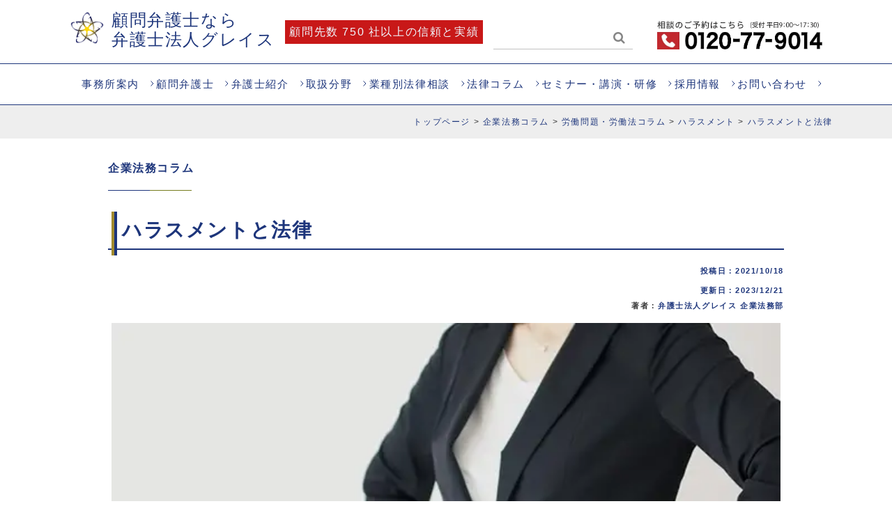

--- FILE ---
content_type: text/html; charset=UTF-8
request_url: https://www.kotegawa-law.com/column/6246/
body_size: 20826
content:
<!DOCTYPE html>
<html lang="ja">
<head>
    <meta charset=utf-8>
    
    <meta name="viewport" content="width=device-width, initial-scale=1, minimum-scale=1, maximum-scale=1">

<!-- Google Tag Manager -->
<script>(function(w,d,s,l,i){w[l]=w[l]||[];w[l].push({'gtm.start':
new Date().getTime(),event:'gtm.js'});var f=d.getElementsByTagName(s)[0],
j=d.createElement(s),dl=l!='dataLayer'?'&l='+l:'';j.async=true;j.src=
'https://www.googletagmanager.com/gtm.js?id='+i+dl;f.parentNode.insertBefore(j,f);
})(window,document,'script','dataLayer','GTM-NKWQRV');</script>
<!-- End Google Tag Manager -->


	<link rel='dns-prefetch' href='//use.fontawesome.com' />
	<link rel='stylesheet' id='fontawesome.css-css' href='https://use.fontawesome.com/releases/v5.6.1/css/all.css?ver=6.7.4' type='text/css' media='all' />
	<style>img:is([sizes="auto" i], [sizes^="auto," i]) { contain-intrinsic-size: 3000px 1500px }</style>
	
		<!-- All in One SEO 4.9.0 - aioseo.com -->
		<title>ハラスメントと法律 | 顧問弁護士なら弁護士法人グレイス｜企業法務に強い</title>
	<meta name="description" content="目次 ハラスメントとは 職場内のセクシュアルハラスメント(セクハラ)とは セクハラ防止のために企業としてすべき" />
	<meta name="robots" content="max-image-preview:large" />
	<link rel="canonical" href="https://www.kotegawa-law.com/column/6246/" />
	<meta name="generator" content="All in One SEO (AIOSEO) 4.9.0" />
		<meta property="og:locale" content="ja_JP" />
		<meta property="og:site_name" content="顧問弁護士なら弁護士法人グレイス｜企業法務に強い | 鹿児島・熊本・福岡・神戸・東京の顧問弁護士なら弁護士法人グレイス。顧問先750社以上の信頼と実績。労務問題や契約書や取引をめぐる紛争など、幅広い法的問題をサポート。企業の成長を加速させるビジネスパートナーとして、企業法務に特化した弁護士が皆様の企業活動をサポートいたします。" />
		<meta property="og:type" content="article" />
		<meta property="og:title" content="ハラスメントと法律 | 顧問弁護士なら弁護士法人グレイス｜企業法務に強い" />
		<meta property="og:description" content="目次 ハラスメントとは 職場内のセクシュアルハラスメント(セクハラ)とは セクハラ防止のために企業としてすべき" />
		<meta property="og:url" content="https://www.kotegawa-law.com/column/6246/" />
		<meta property="article:published_time" content="2021-10-18T07:53:32+00:00" />
		<meta property="article:modified_time" content="2023-12-21T06:21:20+00:00" />
		<meta name="twitter:card" content="summary" />
		<meta name="twitter:title" content="ハラスメントと法律 | 顧問弁護士なら弁護士法人グレイス｜企業法務に強い" />
		<meta name="twitter:description" content="目次 ハラスメントとは 職場内のセクシュアルハラスメント(セクハラ)とは セクハラ防止のために企業としてすべき" />
		<script type="application/ld+json" class="aioseo-schema">
			{"@context":"https:\/\/schema.org","@graph":[{"@type":"BreadcrumbList","@id":"https:\/\/www.kotegawa-law.com\/column\/6246\/#breadcrumblist","itemListElement":[{"@type":"ListItem","@id":"https:\/\/www.kotegawa-law.com#listItem","position":1,"name":"\u30db\u30fc\u30e0","item":"https:\/\/www.kotegawa-law.com","nextItem":{"@type":"ListItem","@id":"https:\/\/www.kotegawa-law.com\/column\/#listItem","name":"\u4f01\u696d\u6cd5\u52d9\u30b3\u30e9\u30e0"}},{"@type":"ListItem","@id":"https:\/\/www.kotegawa-law.com\/column\/#listItem","position":2,"name":"\u4f01\u696d\u6cd5\u52d9\u30b3\u30e9\u30e0","item":"https:\/\/www.kotegawa-law.com\/column\/","nextItem":{"@type":"ListItem","@id":"https:\/\/www.kotegawa-law.com\/column_cat\/roudou\/#listItem","name":"\u52b4\u50cd\u554f\u984c\u30fb\u52b4\u50cd\u6cd5\u30b3\u30e9\u30e0"},"previousItem":{"@type":"ListItem","@id":"https:\/\/www.kotegawa-law.com#listItem","name":"\u30db\u30fc\u30e0"}},{"@type":"ListItem","@id":"https:\/\/www.kotegawa-law.com\/column_cat\/roudou\/#listItem","position":3,"name":"\u52b4\u50cd\u554f\u984c\u30fb\u52b4\u50cd\u6cd5\u30b3\u30e9\u30e0","item":"https:\/\/www.kotegawa-law.com\/column_cat\/roudou\/","nextItem":{"@type":"ListItem","@id":"https:\/\/www.kotegawa-law.com\/column_cat\/roudou\/harassment\/#listItem","name":"\u30cf\u30e9\u30b9\u30e1\u30f3\u30c8"},"previousItem":{"@type":"ListItem","@id":"https:\/\/www.kotegawa-law.com\/column\/#listItem","name":"\u4f01\u696d\u6cd5\u52d9\u30b3\u30e9\u30e0"}},{"@type":"ListItem","@id":"https:\/\/www.kotegawa-law.com\/column_cat\/roudou\/harassment\/#listItem","position":4,"name":"\u30cf\u30e9\u30b9\u30e1\u30f3\u30c8","item":"https:\/\/www.kotegawa-law.com\/column_cat\/roudou\/harassment\/","nextItem":{"@type":"ListItem","@id":"https:\/\/www.kotegawa-law.com\/column\/6246\/#listItem","name":"\u30cf\u30e9\u30b9\u30e1\u30f3\u30c8\u3068\u6cd5\u5f8b"},"previousItem":{"@type":"ListItem","@id":"https:\/\/www.kotegawa-law.com\/column_cat\/roudou\/#listItem","name":"\u52b4\u50cd\u554f\u984c\u30fb\u52b4\u50cd\u6cd5\u30b3\u30e9\u30e0"}},{"@type":"ListItem","@id":"https:\/\/www.kotegawa-law.com\/column\/6246\/#listItem","position":5,"name":"\u30cf\u30e9\u30b9\u30e1\u30f3\u30c8\u3068\u6cd5\u5f8b","previousItem":{"@type":"ListItem","@id":"https:\/\/www.kotegawa-law.com\/column_cat\/roudou\/harassment\/#listItem","name":"\u30cf\u30e9\u30b9\u30e1\u30f3\u30c8"}}]},{"@type":"Organization","@id":"https:\/\/www.kotegawa-law.com\/#organization","name":"\u5f01\u8b77\u58eb\u6cd5\u4eba\u30b0\u30ec\u30a4\u30b9\uff5c\u4f01\u696d\u6cd5\u52d9\u30b5\u30a4\u30c8","description":"\u9e7f\u5150\u5cf6\u30fb\u718a\u672c\u30fb\u798f\u5ca1\u30fb\u795e\u6238\u30fb\u6771\u4eac\u306e\u9867\u554f\u5f01\u8b77\u58eb\u306a\u3089\u5f01\u8b77\u58eb\u6cd5\u4eba\u30b0\u30ec\u30a4\u30b9\u3002\u9867\u554f\u5148750\u793e\u4ee5\u4e0a\u306e\u4fe1\u983c\u3068\u5b9f\u7e3e\u3002\u52b4\u52d9\u554f\u984c\u3084\u5951\u7d04\u66f8\u3084\u53d6\u5f15\u3092\u3081\u3050\u308b\u7d1b\u4e89\u306a\u3069\u3001\u5e45\u5e83\u3044\u6cd5\u7684\u554f\u984c\u3092\u30b5\u30dd\u30fc\u30c8\u3002\u4f01\u696d\u306e\u6210\u9577\u3092\u52a0\u901f\u3055\u305b\u308b\u30d3\u30b8\u30cd\u30b9\u30d1\u30fc\u30c8\u30ca\u30fc\u3068\u3057\u3066\u3001\u4f01\u696d\u6cd5\u52d9\u306b\u7279\u5316\u3057\u305f\u5f01\u8b77\u58eb\u304c\u7686\u69d8\u306e\u4f01\u696d\u6d3b\u52d5\u3092\u30b5\u30dd\u30fc\u30c8\u3044\u305f\u3057\u307e\u3059\u3002","url":"https:\/\/www.kotegawa-law.com\/"},{"@type":"WebPage","@id":"https:\/\/www.kotegawa-law.com\/column\/6246\/#webpage","url":"https:\/\/www.kotegawa-law.com\/column\/6246\/","name":"\u30cf\u30e9\u30b9\u30e1\u30f3\u30c8\u3068\u6cd5\u5f8b | \u9867\u554f\u5f01\u8b77\u58eb\u306a\u3089\u5f01\u8b77\u58eb\u6cd5\u4eba\u30b0\u30ec\u30a4\u30b9\uff5c\u4f01\u696d\u6cd5\u52d9\u306b\u5f37\u3044","description":"\u76ee\u6b21 \u30cf\u30e9\u30b9\u30e1\u30f3\u30c8\u3068\u306f \u8077\u5834\u5185\u306e\u30bb\u30af\u30b7\u30e5\u30a2\u30eb\u30cf\u30e9\u30b9\u30e1\u30f3\u30c8(\u30bb\u30af\u30cf\u30e9)\u3068\u306f \u30bb\u30af\u30cf\u30e9\u9632\u6b62\u306e\u305f\u3081\u306b\u4f01\u696d\u3068\u3057\u3066\u3059\u3079\u304d","inLanguage":"ja","isPartOf":{"@id":"https:\/\/www.kotegawa-law.com\/#website"},"breadcrumb":{"@id":"https:\/\/www.kotegawa-law.com\/column\/6246\/#breadcrumblist"},"datePublished":"2021-10-18T16:53:32+09:00","dateModified":"2023-12-21T15:21:20+09:00"},{"@type":"WebSite","@id":"https:\/\/www.kotegawa-law.com\/#website","url":"https:\/\/www.kotegawa-law.com\/","name":"\u9867\u554f\u5f01\u8b77\u58eb\u306a\u3089\u5f01\u8b77\u58eb\u6cd5\u4eba\u30b0\u30ec\u30a4\u30b9\uff5c\u4f01\u696d\u6cd5\u52d9\u306b\u5f37\u3044","alternateName":"\u5f01\u8b77\u58eb\u6cd5\u4eba\u30b0\u30ec\u30a4\u30b9","description":"\u9e7f\u5150\u5cf6\u30fb\u718a\u672c\u30fb\u798f\u5ca1\u30fb\u795e\u6238\u30fb\u6771\u4eac\u306e\u9867\u554f\u5f01\u8b77\u58eb\u306a\u3089\u5f01\u8b77\u58eb\u6cd5\u4eba\u30b0\u30ec\u30a4\u30b9\u3002\u9867\u554f\u5148750\u793e\u4ee5\u4e0a\u306e\u4fe1\u983c\u3068\u5b9f\u7e3e\u3002\u52b4\u52d9\u554f\u984c\u3084\u5951\u7d04\u66f8\u3084\u53d6\u5f15\u3092\u3081\u3050\u308b\u7d1b\u4e89\u306a\u3069\u3001\u5e45\u5e83\u3044\u6cd5\u7684\u554f\u984c\u3092\u30b5\u30dd\u30fc\u30c8\u3002\u4f01\u696d\u306e\u6210\u9577\u3092\u52a0\u901f\u3055\u305b\u308b\u30d3\u30b8\u30cd\u30b9\u30d1\u30fc\u30c8\u30ca\u30fc\u3068\u3057\u3066\u3001\u4f01\u696d\u6cd5\u52d9\u306b\u7279\u5316\u3057\u305f\u5f01\u8b77\u58eb\u304c\u7686\u69d8\u306e\u4f01\u696d\u6d3b\u52d5\u3092\u30b5\u30dd\u30fc\u30c8\u3044\u305f\u3057\u307e\u3059\u3002","inLanguage":"ja","publisher":{"@id":"https:\/\/www.kotegawa-law.com\/#organization"}}]}
		</script>
		<!-- All in One SEO -->

<link rel='dns-prefetch' href='//cdnjs.cloudflare.com' />
<link rel='dns-prefetch' href='//stackpath.bootstrapcdn.com' />
<script type="text/javascript">
/* <![CDATA[ */
window._wpemojiSettings = {"baseUrl":"https:\/\/s.w.org\/images\/core\/emoji\/16.0.1\/72x72\/","ext":".png","svgUrl":"https:\/\/s.w.org\/images\/core\/emoji\/16.0.1\/svg\/","svgExt":".svg","source":{"concatemoji":"https:\/\/www.kotegawa-law.com\/wp-includes\/js\/wp-emoji-release.min.js?ver=6.8.3"}};
/*! This file is auto-generated */
!function(s,n){var o,i,e;function c(e){try{var t={supportTests:e,timestamp:(new Date).valueOf()};sessionStorage.setItem(o,JSON.stringify(t))}catch(e){}}function p(e,t,n){e.clearRect(0,0,e.canvas.width,e.canvas.height),e.fillText(t,0,0);var t=new Uint32Array(e.getImageData(0,0,e.canvas.width,e.canvas.height).data),a=(e.clearRect(0,0,e.canvas.width,e.canvas.height),e.fillText(n,0,0),new Uint32Array(e.getImageData(0,0,e.canvas.width,e.canvas.height).data));return t.every(function(e,t){return e===a[t]})}function u(e,t){e.clearRect(0,0,e.canvas.width,e.canvas.height),e.fillText(t,0,0);for(var n=e.getImageData(16,16,1,1),a=0;a<n.data.length;a++)if(0!==n.data[a])return!1;return!0}function f(e,t,n,a){switch(t){case"flag":return n(e,"\ud83c\udff3\ufe0f\u200d\u26a7\ufe0f","\ud83c\udff3\ufe0f\u200b\u26a7\ufe0f")?!1:!n(e,"\ud83c\udde8\ud83c\uddf6","\ud83c\udde8\u200b\ud83c\uddf6")&&!n(e,"\ud83c\udff4\udb40\udc67\udb40\udc62\udb40\udc65\udb40\udc6e\udb40\udc67\udb40\udc7f","\ud83c\udff4\u200b\udb40\udc67\u200b\udb40\udc62\u200b\udb40\udc65\u200b\udb40\udc6e\u200b\udb40\udc67\u200b\udb40\udc7f");case"emoji":return!a(e,"\ud83e\udedf")}return!1}function g(e,t,n,a){var r="undefined"!=typeof WorkerGlobalScope&&self instanceof WorkerGlobalScope?new OffscreenCanvas(300,150):s.createElement("canvas"),o=r.getContext("2d",{willReadFrequently:!0}),i=(o.textBaseline="top",o.font="600 32px Arial",{});return e.forEach(function(e){i[e]=t(o,e,n,a)}),i}function t(e){var t=s.createElement("script");t.src=e,t.defer=!0,s.head.appendChild(t)}"undefined"!=typeof Promise&&(o="wpEmojiSettingsSupports",i=["flag","emoji"],n.supports={everything:!0,everythingExceptFlag:!0},e=new Promise(function(e){s.addEventListener("DOMContentLoaded",e,{once:!0})}),new Promise(function(t){var n=function(){try{var e=JSON.parse(sessionStorage.getItem(o));if("object"==typeof e&&"number"==typeof e.timestamp&&(new Date).valueOf()<e.timestamp+604800&&"object"==typeof e.supportTests)return e.supportTests}catch(e){}return null}();if(!n){if("undefined"!=typeof Worker&&"undefined"!=typeof OffscreenCanvas&&"undefined"!=typeof URL&&URL.createObjectURL&&"undefined"!=typeof Blob)try{var e="postMessage("+g.toString()+"("+[JSON.stringify(i),f.toString(),p.toString(),u.toString()].join(",")+"));",a=new Blob([e],{type:"text/javascript"}),r=new Worker(URL.createObjectURL(a),{name:"wpTestEmojiSupports"});return void(r.onmessage=function(e){c(n=e.data),r.terminate(),t(n)})}catch(e){}c(n=g(i,f,p,u))}t(n)}).then(function(e){for(var t in e)n.supports[t]=e[t],n.supports.everything=n.supports.everything&&n.supports[t],"flag"!==t&&(n.supports.everythingExceptFlag=n.supports.everythingExceptFlag&&n.supports[t]);n.supports.everythingExceptFlag=n.supports.everythingExceptFlag&&!n.supports.flag,n.DOMReady=!1,n.readyCallback=function(){n.DOMReady=!0}}).then(function(){return e}).then(function(){var e;n.supports.everything||(n.readyCallback(),(e=n.source||{}).concatemoji?t(e.concatemoji):e.wpemoji&&e.twemoji&&(t(e.twemoji),t(e.wpemoji)))}))}((window,document),window._wpemojiSettings);
/* ]]> */
</script>
<style id='wp-emoji-styles-inline-css' type='text/css'>

	img.wp-smiley, img.emoji {
		display: inline !important;
		border: none !important;
		box-shadow: none !important;
		height: 1em !important;
		width: 1em !important;
		margin: 0 0.07em !important;
		vertical-align: -0.1em !important;
		background: none !important;
		padding: 0 !important;
	}
</style>
<link rel='stylesheet' id='wp-block-library-css' href='https://www.kotegawa-law.com/wp-includes/css/dist/block-library/style.min.css?ver=6.8.3' type='text/css' media='all' />
<style id='classic-theme-styles-inline-css' type='text/css'>
/*! This file is auto-generated */
.wp-block-button__link{color:#fff;background-color:#32373c;border-radius:9999px;box-shadow:none;text-decoration:none;padding:calc(.667em + 2px) calc(1.333em + 2px);font-size:1.125em}.wp-block-file__button{background:#32373c;color:#fff;text-decoration:none}
</style>
<link rel='stylesheet' id='aioseo/css/src/vue/standalone/blocks/table-of-contents/global.scss-css' href='https://www.kotegawa-law.com/wp-content/plugins/all-in-one-seo-pack/dist/Lite/assets/css/table-of-contents/global.e90f6d47.css?ver=4.9.0' type='text/css' media='all' />
<style id='global-styles-inline-css' type='text/css'>
:root{--wp--preset--aspect-ratio--square: 1;--wp--preset--aspect-ratio--4-3: 4/3;--wp--preset--aspect-ratio--3-4: 3/4;--wp--preset--aspect-ratio--3-2: 3/2;--wp--preset--aspect-ratio--2-3: 2/3;--wp--preset--aspect-ratio--16-9: 16/9;--wp--preset--aspect-ratio--9-16: 9/16;--wp--preset--color--black: #000000;--wp--preset--color--cyan-bluish-gray: #abb8c3;--wp--preset--color--white: #ffffff;--wp--preset--color--pale-pink: #f78da7;--wp--preset--color--vivid-red: #cf2e2e;--wp--preset--color--luminous-vivid-orange: #ff6900;--wp--preset--color--luminous-vivid-amber: #fcb900;--wp--preset--color--light-green-cyan: #7bdcb5;--wp--preset--color--vivid-green-cyan: #00d084;--wp--preset--color--pale-cyan-blue: #8ed1fc;--wp--preset--color--vivid-cyan-blue: #0693e3;--wp--preset--color--vivid-purple: #9b51e0;--wp--preset--gradient--vivid-cyan-blue-to-vivid-purple: linear-gradient(135deg,rgba(6,147,227,1) 0%,rgb(155,81,224) 100%);--wp--preset--gradient--light-green-cyan-to-vivid-green-cyan: linear-gradient(135deg,rgb(122,220,180) 0%,rgb(0,208,130) 100%);--wp--preset--gradient--luminous-vivid-amber-to-luminous-vivid-orange: linear-gradient(135deg,rgba(252,185,0,1) 0%,rgba(255,105,0,1) 100%);--wp--preset--gradient--luminous-vivid-orange-to-vivid-red: linear-gradient(135deg,rgba(255,105,0,1) 0%,rgb(207,46,46) 100%);--wp--preset--gradient--very-light-gray-to-cyan-bluish-gray: linear-gradient(135deg,rgb(238,238,238) 0%,rgb(169,184,195) 100%);--wp--preset--gradient--cool-to-warm-spectrum: linear-gradient(135deg,rgb(74,234,220) 0%,rgb(151,120,209) 20%,rgb(207,42,186) 40%,rgb(238,44,130) 60%,rgb(251,105,98) 80%,rgb(254,248,76) 100%);--wp--preset--gradient--blush-light-purple: linear-gradient(135deg,rgb(255,206,236) 0%,rgb(152,150,240) 100%);--wp--preset--gradient--blush-bordeaux: linear-gradient(135deg,rgb(254,205,165) 0%,rgb(254,45,45) 50%,rgb(107,0,62) 100%);--wp--preset--gradient--luminous-dusk: linear-gradient(135deg,rgb(255,203,112) 0%,rgb(199,81,192) 50%,rgb(65,88,208) 100%);--wp--preset--gradient--pale-ocean: linear-gradient(135deg,rgb(255,245,203) 0%,rgb(182,227,212) 50%,rgb(51,167,181) 100%);--wp--preset--gradient--electric-grass: linear-gradient(135deg,rgb(202,248,128) 0%,rgb(113,206,126) 100%);--wp--preset--gradient--midnight: linear-gradient(135deg,rgb(2,3,129) 0%,rgb(40,116,252) 100%);--wp--preset--font-size--small: 13px;--wp--preset--font-size--medium: 20px;--wp--preset--font-size--large: 36px;--wp--preset--font-size--x-large: 42px;--wp--preset--spacing--20: 0.44rem;--wp--preset--spacing--30: 0.67rem;--wp--preset--spacing--40: 1rem;--wp--preset--spacing--50: 1.5rem;--wp--preset--spacing--60: 2.25rem;--wp--preset--spacing--70: 3.38rem;--wp--preset--spacing--80: 5.06rem;--wp--preset--shadow--natural: 6px 6px 9px rgba(0, 0, 0, 0.2);--wp--preset--shadow--deep: 12px 12px 50px rgba(0, 0, 0, 0.4);--wp--preset--shadow--sharp: 6px 6px 0px rgba(0, 0, 0, 0.2);--wp--preset--shadow--outlined: 6px 6px 0px -3px rgba(255, 255, 255, 1), 6px 6px rgba(0, 0, 0, 1);--wp--preset--shadow--crisp: 6px 6px 0px rgba(0, 0, 0, 1);}:where(.is-layout-flex){gap: 0.5em;}:where(.is-layout-grid){gap: 0.5em;}body .is-layout-flex{display: flex;}.is-layout-flex{flex-wrap: wrap;align-items: center;}.is-layout-flex > :is(*, div){margin: 0;}body .is-layout-grid{display: grid;}.is-layout-grid > :is(*, div){margin: 0;}:where(.wp-block-columns.is-layout-flex){gap: 2em;}:where(.wp-block-columns.is-layout-grid){gap: 2em;}:where(.wp-block-post-template.is-layout-flex){gap: 1.25em;}:where(.wp-block-post-template.is-layout-grid){gap: 1.25em;}.has-black-color{color: var(--wp--preset--color--black) !important;}.has-cyan-bluish-gray-color{color: var(--wp--preset--color--cyan-bluish-gray) !important;}.has-white-color{color: var(--wp--preset--color--white) !important;}.has-pale-pink-color{color: var(--wp--preset--color--pale-pink) !important;}.has-vivid-red-color{color: var(--wp--preset--color--vivid-red) !important;}.has-luminous-vivid-orange-color{color: var(--wp--preset--color--luminous-vivid-orange) !important;}.has-luminous-vivid-amber-color{color: var(--wp--preset--color--luminous-vivid-amber) !important;}.has-light-green-cyan-color{color: var(--wp--preset--color--light-green-cyan) !important;}.has-vivid-green-cyan-color{color: var(--wp--preset--color--vivid-green-cyan) !important;}.has-pale-cyan-blue-color{color: var(--wp--preset--color--pale-cyan-blue) !important;}.has-vivid-cyan-blue-color{color: var(--wp--preset--color--vivid-cyan-blue) !important;}.has-vivid-purple-color{color: var(--wp--preset--color--vivid-purple) !important;}.has-black-background-color{background-color: var(--wp--preset--color--black) !important;}.has-cyan-bluish-gray-background-color{background-color: var(--wp--preset--color--cyan-bluish-gray) !important;}.has-white-background-color{background-color: var(--wp--preset--color--white) !important;}.has-pale-pink-background-color{background-color: var(--wp--preset--color--pale-pink) !important;}.has-vivid-red-background-color{background-color: var(--wp--preset--color--vivid-red) !important;}.has-luminous-vivid-orange-background-color{background-color: var(--wp--preset--color--luminous-vivid-orange) !important;}.has-luminous-vivid-amber-background-color{background-color: var(--wp--preset--color--luminous-vivid-amber) !important;}.has-light-green-cyan-background-color{background-color: var(--wp--preset--color--light-green-cyan) !important;}.has-vivid-green-cyan-background-color{background-color: var(--wp--preset--color--vivid-green-cyan) !important;}.has-pale-cyan-blue-background-color{background-color: var(--wp--preset--color--pale-cyan-blue) !important;}.has-vivid-cyan-blue-background-color{background-color: var(--wp--preset--color--vivid-cyan-blue) !important;}.has-vivid-purple-background-color{background-color: var(--wp--preset--color--vivid-purple) !important;}.has-black-border-color{border-color: var(--wp--preset--color--black) !important;}.has-cyan-bluish-gray-border-color{border-color: var(--wp--preset--color--cyan-bluish-gray) !important;}.has-white-border-color{border-color: var(--wp--preset--color--white) !important;}.has-pale-pink-border-color{border-color: var(--wp--preset--color--pale-pink) !important;}.has-vivid-red-border-color{border-color: var(--wp--preset--color--vivid-red) !important;}.has-luminous-vivid-orange-border-color{border-color: var(--wp--preset--color--luminous-vivid-orange) !important;}.has-luminous-vivid-amber-border-color{border-color: var(--wp--preset--color--luminous-vivid-amber) !important;}.has-light-green-cyan-border-color{border-color: var(--wp--preset--color--light-green-cyan) !important;}.has-vivid-green-cyan-border-color{border-color: var(--wp--preset--color--vivid-green-cyan) !important;}.has-pale-cyan-blue-border-color{border-color: var(--wp--preset--color--pale-cyan-blue) !important;}.has-vivid-cyan-blue-border-color{border-color: var(--wp--preset--color--vivid-cyan-blue) !important;}.has-vivid-purple-border-color{border-color: var(--wp--preset--color--vivid-purple) !important;}.has-vivid-cyan-blue-to-vivid-purple-gradient-background{background: var(--wp--preset--gradient--vivid-cyan-blue-to-vivid-purple) !important;}.has-light-green-cyan-to-vivid-green-cyan-gradient-background{background: var(--wp--preset--gradient--light-green-cyan-to-vivid-green-cyan) !important;}.has-luminous-vivid-amber-to-luminous-vivid-orange-gradient-background{background: var(--wp--preset--gradient--luminous-vivid-amber-to-luminous-vivid-orange) !important;}.has-luminous-vivid-orange-to-vivid-red-gradient-background{background: var(--wp--preset--gradient--luminous-vivid-orange-to-vivid-red) !important;}.has-very-light-gray-to-cyan-bluish-gray-gradient-background{background: var(--wp--preset--gradient--very-light-gray-to-cyan-bluish-gray) !important;}.has-cool-to-warm-spectrum-gradient-background{background: var(--wp--preset--gradient--cool-to-warm-spectrum) !important;}.has-blush-light-purple-gradient-background{background: var(--wp--preset--gradient--blush-light-purple) !important;}.has-blush-bordeaux-gradient-background{background: var(--wp--preset--gradient--blush-bordeaux) !important;}.has-luminous-dusk-gradient-background{background: var(--wp--preset--gradient--luminous-dusk) !important;}.has-pale-ocean-gradient-background{background: var(--wp--preset--gradient--pale-ocean) !important;}.has-electric-grass-gradient-background{background: var(--wp--preset--gradient--electric-grass) !important;}.has-midnight-gradient-background{background: var(--wp--preset--gradient--midnight) !important;}.has-small-font-size{font-size: var(--wp--preset--font-size--small) !important;}.has-medium-font-size{font-size: var(--wp--preset--font-size--medium) !important;}.has-large-font-size{font-size: var(--wp--preset--font-size--large) !important;}.has-x-large-font-size{font-size: var(--wp--preset--font-size--x-large) !important;}
:where(.wp-block-post-template.is-layout-flex){gap: 1.25em;}:where(.wp-block-post-template.is-layout-grid){gap: 1.25em;}
:where(.wp-block-columns.is-layout-flex){gap: 2em;}:where(.wp-block-columns.is-layout-grid){gap: 2em;}
:root :where(.wp-block-pullquote){font-size: 1.5em;line-height: 1.6;}
</style>
<link rel='stylesheet' id='style.css-css' href='https://www.kotegawa-law.com/wp-content/themes/houmu/style.css?ver=6.8.3' type='text/css' media='all' />
<link rel='stylesheet' id='bootstrap.css-css' href='https://stackpath.bootstrapcdn.com/bootstrap/4.2.1/css/bootstrap.min.css?ver=6.8.3' type='text/css' media='all' />
<link rel='stylesheet' id='fontawesome.css-css' href='https://stackpath.bootstrapcdn.com/font-awesome/4.7.0/css/font-awesome.min.css?ver=6.8.3' type='text/css' media='all' />
<link rel='stylesheet' id='my-style.css-css' href='https://www.kotegawa-law.com/wp-content/themes/houmu/assets/css/style.css?ver=1768894895' type='text/css' media='all' />
<link rel='stylesheet' id='o-1910.css-css' href='https://www.kotegawa-law.com/wp-content/themes/houmu/assets/css/o-1910.css?ver=6.8.3' type='text/css' media='all' />
<link rel='stylesheet' id='slideshow.css-css' href='https://www.kotegawa-law.com/wp-content/themes/houmu/assets/css/slideshow.css?ver=6.8.3' type='text/css' media='all' />
<link rel="https://api.w.org/" href="https://www.kotegawa-law.com/wp-json/" /><link rel="EditURI" type="application/rsd+xml" title="RSD" href="https://www.kotegawa-law.com/xmlrpc.php?rsd" />
<meta name="generator" content="WordPress 6.8.3" />
<link rel='shortlink' href='https://www.kotegawa-law.com/?p=6246' />
<link rel="alternate" title="oEmbed (JSON)" type="application/json+oembed" href="https://www.kotegawa-law.com/wp-json/oembed/1.0/embed?url=https%3A%2F%2Fwww.kotegawa-law.com%2Fcolumn%2F6246%2F" />
<link rel="alternate" title="oEmbed (XML)" type="text/xml+oembed" href="https://www.kotegawa-law.com/wp-json/oembed/1.0/embed?url=https%3A%2F%2Fwww.kotegawa-law.com%2Fcolumn%2F6246%2F&#038;format=xml" />
<link rel="llms-sitemap" href="https://www.kotegawa-law.com/llms.txt" />
<!-- All in one Favicon 4.8 --><noscript><style>.lazyload[data-src]{display:none !important;}</style></noscript><style>.lazyload{background-image:none !important;}.lazyload:before{background-image:none !important;}</style><meta name="redi-version" content="1.2.7" /><link rel="icon" href="https://www.kotegawa-law.com/wp-content/uploads/2020/11/icon-150x150.png" sizes="32x32" />
<link rel="icon" href="https://www.kotegawa-law.com/wp-content/uploads/2020/11/icon.png" sizes="192x192" />
<link rel="apple-touch-icon" href="https://www.kotegawa-law.com/wp-content/uploads/2020/11/icon.png" />
<meta name="msapplication-TileImage" content="https://www.kotegawa-law.com/wp-content/uploads/2020/11/icon.png" />
		<style type="text/css" id="wp-custom-css">
			
/* 蛍光メーカー */
.highlighter {
	background-image: linear-gradient(transparent 60%, rgb(255 214 105 / 50%) 60%);
	padding-bottom: 3px;
}

/* 要約 */
.summary-text {
	background-color: #eff5fad9;
	padding: 16px;
}
.summary-text-title {
	position: relative;
	display: inline-block;
	font-size: 18px;
	font-weight: 700;
	color: #1d357b;
}

.summary-text-title:before {
	position: absolute;
	content: "";
	height: 2px;
	width: 100%;
	bottom: 0;
	left: 0;
	background-color: #1d357b;
}
.single-column article.page .page-wrap .page-main .summary-text p {
	font-size: 14px;
	margin-bottom: 0.5rem;
}
/* 著者リンク */
article.page .page-wrap .page-main .top-author p {
	text-align: right;
	font-size: 0.7rem;
	font-weight: 700;
	margin-top: 0;
}
article.page .page-wrap .page-main .date {
	margin-bottom: 0;
}

/* 引用 */
blockquote {
    position: relative;
    padding: 30px 15px 8px 15px;
    box-sizing: border-box;
    font-style: italic;
    background: #efefef;
    color: #555;
}

blockquote:before{
    display: inline-block;
    position: absolute;
    top: 13px;
    left: 15px;
    content: "\f10d";
    font-family: FontAwesome;
    color: #cfcfcf;
    font-size: 28px;
    line-height: 1;
    font-weight: 900;
}

blockquote p {
    padding: 0;
    margin: 10px 0;
    line-height: 1.7;
}

blockquote cite {
    display: block;
    text-align: right;
    color: #888888;
    font-size: 0.9em;
}

/* cta修正 */
.cta02 {
	background-color: #1d357b;
	padding-left: 8px;
	padding-right: 8px;
  padding-top: 35px;
  padding-bottom: 35px;
	margin-bottom: 32px
}
article.page .page-wrap .page-main .cta02 p.contact-h2,.single-column article.page .page-wrap .page-main .cta02 p.contact-h2 {
	font-size: 32px;
	color: #ffffff;
	border-bottom: none;
	text-align: center;
}
.flex-br {
	display: inline-block;
}
article.page .page-wrap .page-main .cta02 p.contact-h2::before,.single-column article.page .page-wrap .page-main .cta02 p.contact-h2::before {
	display: none;
}
.cta02 .contact-accent {
	display: flex;
	justify-content: center;
	gap: 13px;
	margin-bottom: 24px;
	font-weight: 700;
}
.cta02 .contact-accent span {
	background-color: #ffffff;
	color: #2755A8;
	line-height: 1;
	padding: 6px 16px 5px;
}
.cta02 .contact-items-block {
	display: flex;
	justify-content: center;
	gap: 60px;
	color: #ffffff;
	margin-bottom: 24px;
}
.cta02 .contact-items-block .tel-items {
	text-align: center;
}
.cta02 .contact-items-block .pc-tel-item {
	display: block;
}

.cta02 .contact-items-block .sp-tel-item {
	display: none;
}
@media screen and (max-width:768px) {
	article.page .page-wrap .page-main .cta02 p.contact-h2,.single-column article.page .page-wrap .page-main .cta02 p.contact-h2 {
		font-size: 20px;
	}
	.cta02 .contact-accent {
		display: flex;
		flex-wrap: wrap;
		font-size: 14px;
		letter-spacing: 0;
		gap: 8px 13px;
	}
	.cta02 .contact-items-block .pc-tel-item {
		display: none;
	}
	.cta02 .contact-items-block .sp-tel-item {
		display: block;
	}
}
.cta02 .contact-items-block .pc-tel-item {
	font-weight: 700;	
}
.cta02 .contact-items-block .pc-tel-item p{
	margin-bottom: 0;
}

.cta02 .contact-items-block .pc-tel-item p:last-of-type {
	font-weight: 400;
}
article.page .page-wrap .page-main .cta02 .contact-items-block .pc-tel-item .pc-tel-number,.single-column article.page .page-wrap .page-main .cta02 .contact-items-block .pc-tel-item .pc-tel-number {
	font-size: 48px;
	font-family: serif;
	display: flex;
	justify-content: center;
	gap: 10px;
	line-height: 1.3;
}
@media screen and (min-width:769px) and (max-width: 1100px) {
article.page .page-wrap .page-main .cta02 .contact-items-block .pc-tel-item .pc-tel-number,.single-column article.page .page-wrap .page-main .cta02 .contact-items-block .pc-tel-item .pc-tel-number  {
font-size: 36px;
}
}
.cta02 .contact-items-block .mail-items {
	width:100%;
	max-width: 340px;
	text-align: center;
	font-weight: 700;
}
article.page .page-wrap .page-main .cta02 .contact-items-block  .cta02-btn,.single-column article.page .page-wrap .page-main .cta02 .contact-items-block  .cta02-btn {
	position: relative;
	display: flex;
	justify-content: center;
	gap: 10px;
	width: 100%;
	max-width: 340px;
	font-size: 21px;
	padding: 16px 20px;
	border-radius: 50vh;
	color: #ffffff;
	font-weight: 700;
	background: rgb(252,147,43);
background: linear-gradient(120deg, rgba(252,147,43,1) 0%, rgba(243,201,159,1) 100%);
	box-shadow: inset -2px -2px 6px 0px rgba(0, 0, 0, 0.2), inset 0px -3px 6px -2px rgba(0, 0, 0, 0.2);
	transition: background 0.3s;
}
article.page .page-wrap .page-main .cta02 .contact-items-block  .cta02-btn:hover,.single-column article.page .page-wrap .page-main .cta02 .contact-items-block  .cta02-btn:hover  {
	background: rgba(252,147,43,1);
	text-decoration: none;
}
.cta02 .cta-bottom-text {
	text-align: center;
	color: #ffffff;
}
.cta02 .cta02-btn::after {
	position: absolute;
	content: "";
	background: url(https://www.kotegawa-law.com/wp-content/uploads/2025/03/cta-tra.svg);
	top: 50%;
	right: 0;
	width: 14px;
	height: 15px;
	transform: translatex(-50%) translatey(-50%);
	z-index: 2;
}
@media screen and (min-width:769px) and (max-width: 1100px) {
article.page .page-wrap .page-main .cta02 .contact-items-block .mail-items a,.single-column article.page .page-wrap .page-main .cta02 .contact-items-block .mail-items a {
font-size: 18px;
}
}
@media screen and (max-width:768px) {
	.cta02 .contact-items-block {
		flex-direction: column;
		gap: 24px;
		margin-bottom: 6px;
	}
	.cta02 .contact-items-block .mail-items {
	max-width: 100%;
	}
	article.page .page-wrap .page-main .cta02 .contact-items-block .sp-tel-item p:first-of-type,.single-column article.page .page-wrap .page-main .cta02 .contact-items-block .sp-tel-item p:first-of-type {
		font-weight: 700;
		margin-bottom: 6px;
	}
	article.page .page-wrap .page-main .cta02 .contact-items-block .sp-tel-item p:last-of-type,.single-column article.page .page-wrap .page-main .cta02 .contact-items-block .sp-tel-item p:last-of-type {
		margin-bottom: 0;
		font-size: 14px;
	}
	article.page .page-wrap .page-main .cta02 .contact-items-block .sp-tel-item p,.single-column article.page .page-wrap .page-main .cta02 .contact-items-block .sp-tel-item p {
		text-align: center;
	}
	article.page .page-wrap .page-main .cta02 .contact-items-block .sp-tel-item .sp-tel-number,.single-column article.page .page-wrap .page-main .cta02 .contact-items-block .sp-tel-item .sp-tel-number {
		background: #ffffff;
		color: #FC932B;
		font-size: 25px;
		font-weight: 700;
		border: 2px solid #FC932B;
		margin: 0 auto;
		box-shadow:;
	}
	article.page .page-wrap .page-main .cta02 .contact-items-block .mail-items p:first-of-type,.single-column article.page .page-wrap .page-main .cta02 .contact-items-block .mail-items p:first-of-type {
		margin-bottom: 6px;
	}
	article.page .page-wrap .page-main .cta02 .contact-items-block .mail-items a,.single-column article.page .page-wrap .page-main .cta02 .contact-items-block .mail-items a {
		letter-spacing: 0;
		margin: 0 auto;
	}
	.cta02 .cta02-btn {
		line-height: 1;
	}
	.cta02 .sp-tel-number.cta02-btn::after {
		background: url(https://www.kotegawa-law.com/wp-content/uploads/2025/03/cta-tra-orange.svg);
		background-size: cover;
	}
	
	.cta02 .cta02-btn::after {
		
	}
	article.page .page-wrap .page-main .cta-bottom-text p,.single-column article.page .page-wrap .page-main .cta-bottom-text p {
		font-size: 14px;
		margin-bottom: 0;
	}
}

/* 目次 */
#toc_container{
	margin:20px auto 30px;
	background-color:rgba(44,153,181,.04); /* 目次全体の背景カラー */
	border:3px solid #1d357b; /* 目次全体の枠線 */
	border-radius:3px;
	box-sizing:border-box;
	padding:38px 52px;
	display:table;
	min-width: 68%;
	counter-reset:li;
}
 
/* テーマによるリストの装飾を一旦無効化 */
#toc_container ul.toc_list li::before{
	content:none;
	padding:0;
	margin:0;
	width:0;
	height:0;
	background:none;
	box-shadow:none;
}
 
/* 目次の見出しタイトル */
#toc_container .toc_title{
	text-align:center;
	font-weight:bold;
	font-size:118%;
	padding:0;
}

#toc_container.contracted .toc_title {
	margin-bottom: 0;
}
 
/* 見出しタイトル左のアイコン */
#toc_container .toc_title::before{
	position:relative;
	font-size:28px;
	content:"\2254";
	display:inline-block;
	width:40px;
	height:40px;
	line-height:34px;
	margin-right:8px;
	border-radius:50%;
	vertical-align:baseline;
	speak:none;
	-webkit-font-smoothing:antialiased;
	color:#fff;
	background-color:#1d357b;
}
 
/* 表示／非表示トグル */
#toc_container .toc_toggle a{
	display: inline-block;
	font-size: 13px;
	vertical-align: middle;
	font-weight: normal;
	padding: 0px 2px 0px 2px;
	height: 100%;
}
 
/* 目次エリア */
#toc_container p.toc_title + ul.toc_list{
	padding:20px 0 0;
	margin:20px 0 0;
	border-top:1px solid rgba(0,0,0,.1);
}
 
/* リスト共通スタイル */
#toc_container ul.toc_list li{
	position:relative;
	padding:0;
	margin:0;
}
 
/* 目次リンク共通スタイル */
#toc_container ul.toc_list li a{
	position:relative;
	font-size:94%;
	font-weight:normal;
	text-decoration:none;
	display:inline-block;
	line-height:1.6;
	padding:3px 0;
	margin:5px 0;
	transition:all .2s ease;
}
#toc_container ul.toc_list a,
#toc_container ul.toc_list a:visited{
	color:#1d357b; /* リンクカラー */
}
/* マウスオーバー時 */
#toc_container ul.toc_list li a:hover{
	text-decoration:none;
	box-shadow:0 2px;
}
 
/* 親の目次 */
#toc_container ul.toc_list > li > a{
	font-size:104%;
	font-weight:bold;
	margin-left:40px;
}
 
/* 親の目次(左側の連番) */
#toc_container ul.toc_list > li::before,
#toc_container ul.toc_list > li::after{
	position:absolute;
	top:3px;
	left:0;
}
/* 連番背景 */
#toc_container ul.toc_list > li::before{
	content:'';
	display:inline-block;
	vertical-align:bottom;
	width:32px;
	height:32px;
	margin-right:7px;
	border-radius:16px;
	background-color:#1d357b;
}
/* 連番 */
#toc_container ul.toc_list > li::after{
	counter-increment:li;
	content:counter(li);
	width:32px;
	line-height:32px;
	font-family:'Avenir Next', 'Helvetica Neue', Arial, 'Meiryo','Yu Gothic', san-serif;
	font-weight:400;
	text-align:center;
	color:#fff;
	padding: 1px 0 0 2px;
}
 
/* 子の目次 */
#toc_container ul.toc_list > li > ul{
	margin-left:40px;
}
 
/* 子の目次の左側のアイコン */
#toc_container ul.toc_list > li ul li::before{
	position:absolute;
	top:3px;
	left:0;
	content:'\2023';
	display: inline-block;
	width:14px;
	height:28px;
	line-height:28px;
	font-size:18px;
	color:#5f7b96;
}
#toc_container ul.toc_list > li ul li a{
	font-weight: normal;
	margin-left:16px;
}
 
/* レスポンシブ設定(667px幅以下) */
@media only screen and (max-width: 667px){
	#toc_container{
		padding:20px 3vw;
		min-width:auto;
		width:100%!important;
	}
	#toc_container p.toc_title + ul.toc_list{
		padding:20px 0 0;
	}
	#toc_container ul.toc_list > li > ul{
		margin-left:30px;
	}
}

/* 内部リンク */
.n-link, .n-link-tab {
  position: relative;
	display: flex;
	flex-direction: column;
	row-gap: 8px;
  margin: 60px 0 80px;
  padding: 16px 10px;
  border: 2px solid #1d357b;
  background-color: #ffffff;
	border-radius: 0 6px 6px 6px;
}
.n-link p:last-child,.n-link-tab p:last-child {
  margin-bottom: 0;
}
.n-link::before, .n-link-tab::before {
  font-family: "Font Awesome 5 Free";
	font-size:16px;
  position: absolute;
  bottom: 100%;
  left: -2px;
  padding: 3px 8px;
  content: "\f15c  あわせて読みたい";
  background-color: #1d357b;
  color: #fff;
  font-weight: bold;
  border-radius: 6px 6px 0px 0px;
}
/* 内部リンク（別タブ） */
.n-link-tab a::after {
 font-family: "Font Awesome 5 Free";
  content: " \f35d";
  font-weight: 900;
  color: #52608a; /*リンクの色と同じにする*/
	margin-right: 5px;
}
@media screen and (max-width:768px) {
	.n-link a, .n-link-tab a {
		font-size: 14px;
	}
	.n-link::before, .n-link-tab::before {
		font-size: 14px;
	}
}		</style>
			
	<script id="_bownow_ts">
var _bownow_ts = document.createElement('script');
_bownow_ts.charset = 'utf-8';
_bownow_ts.src = 'https://contents.bownow.jp/js/UTC_2a6b5e78a23ea31ee5ec/trace.js';
document.getElementsByTagName('head')[0].appendChild(_bownow_ts);
</script>
	
</head>
<body class="wp-singular column-template-default single single-column postid-6246 wp-theme-houmu">
<!-- Google Tag Manager (noscript) -->
<noscript><iframe src="https://www.googletagmanager.com/ns.html?id=GTM-NKWQRV"
height="0" width="0" style="display:none;visibility:hidden"></iframe></noscript>
<!-- End Google Tag Manager (noscript) -->

<header>
    <div class="container">
        <div class="row">
            <div class="col-12">
                <div class="header--wrapper">
                    <div class="header--logo">
                            <a href="https://www.kotegawa-law.com">
                            <img class="skip-lazy" src="https://www.kotegawa-law.com/wp-content/uploads/2023/09/logo_202309.png" alt="顧問弁護士による企業経営・法律相談 弁護士法人グレイス">
                            </a>
                    <a href="https://www.kotegawa-law.com">
                                                    <p>顧問弁護士なら<br>弁護士法人グレイス</p>
                                            </a>
                    </div>

                    <div class="hdtext">
                        <p>顧問先数<script type="text/javascript" src="https://gracelaw.jp/common/adviser-value.js"></script>社<span style="display:inline-block">以上の信頼と実績</span></p>
                    </div>
                    <div class="header--search">
                        <form role="search" method="get" id="searchform" class="searchform" action="https://www.kotegawa-law.com/">
    <input id="s" name="s" type="text" value=""/>
    <button type="submit" id="searchsubmit">
        <i class="fa fa-search"></i>
    </button>
</form>
                    </div>
                    <div class="header--phone">
                        <a href="tel:0120-77-9014"><img src="[data-uri]" alt="お気軽にお電話ください！0120-77-9014" data-src="https://www.kotegawa-law.com/wp-content/uploads/2025/08/image-phone.webp" decoding="async" class="lazyload" data-eio-rwidth="711" data-eio-rheight="124"><noscript><img src="https://www.kotegawa-law.com/wp-content/uploads/2025/08/image-phone.webp" alt="お気軽にお電話ください！0120-77-9014" data-eio="l"></noscript></a>
                    </div>
                </div>
            </div>
        </div>
    </div>
</header>

<nav id="fixedmenu">
    <div class="container">
        <div class="nav--wrapper">
            <div class="nav--search">
                <form role="search" method="get" id="searchform" class="searchform" action="https://www.kotegawa-law.com/">
    <input id="s" name="s" type="text" value=""/>
    <button type="submit" id="searchsubmit">
        <i class="fa fa-search"></i>
    </button>
</form>
            </div>
            <div id="globalmenu_btn" class="icon-hamburger"><span></span></div>
        </div>
    </div>
    <div class="container container-custom">
        <ul id="globalmenu">
            
<li><span class="slide_menu_btn"></span><a class='sub-a' href='https://www.kotegawa-law.com/aboutus/'>事務所案内</a>
 <ul class="sub-menu"><li><a href='https://www.kotegawa-law.com/aboutus/greeting/'>代表挨拶</a>
</li><li><a href='https://www.kotegawa-law.com/aboutus/thought/'>顧問サービスにかける思い</a>
</li><li><a href='https://www.kotegawa-law.com/aboutus/features-of-our-office/'>なぜ顧問サービスに強いのか</a>
</li><li><a href='https://www.kotegawa-law.com/aboutus/office-introduction/'>各拠点の紹介</a>
</li><li><a href='https://www.kotegawa-law.com/aboutus/about-logo/'>ロゴについて</a>
</li>
</li></ul></li>
<li><span class="slide_menu_btn"></span><a class='sub-a' href='https://www.kotegawa-law.com/advisory-contract/'>顧問弁護士</a>
 <ul class="sub-menu"><li><a href='https://www.kotegawa-law.com/advisory-contract/'>顧問弁護士とは</a>
</li><li><a href='https://www.kotegawa-law.com/fee-lawyer/'>顧問弁護士費用/料金表</a>
</li><li><a href='https://www.kotegawa-law.com/komon-keiyaku/'>顧問契約 締結までの流れ</a>
</li><li><a href='https://www.kotegawa-law.com/onlinetaiou/'>弁護士法人グレイスのオンライン対応</a>
</li><li><a href='https://www.kotegawa-law.com/advisor-intro/'>顧問先様の紹介</a>
</li>
</li></ul></li><li><a href='https://www.kotegawa-law.com/member/'>弁護士紹介</a>
</li>
<li><span class="slide_menu_btn"></span><a class='sub-a' href='https://www.kotegawa-law.com/fields/'>取扱分野</a>
 <ul class="sub-menu"><li><a href='https://www.kotegawa-law.com/fields/labor-issues/'>労務問題</a>
</li><li><a href='https://www.kotegawa-law.com/fields/contracts-and-articles-of-incorporation/'>契約・取引</a>
</li><li><a href='https://www.kotegawa-law.com/debt_collection/'>債権回収</a>
</li><li><a href='https://www.kotegawa-law.com/claim_support/'>クレーム対応</a>
</li><li><a href='https://www.kotegawa-law.com/specific-skill/'>外国人雇用</a>
</li><li><a href='https://www.kotegawa-law.com/real-estate-issues/'>不動産問題</a>
</li><li><a href='https://www.kotegawa-law.com/disclosure-request/'>誹謗中傷・風評被害</a>
</li><li><a href='https://grace-hasan.com/'>法人破産・民事再生</a>
</li><li><a href='https://www.kotegawa-law.com/labor_dispute/'>訴訟・紛争解決</a>
</li><li><a href='https://www.kotegawa-law.com/organizational_restructuring/'>M＆A・組織再編</a>
</li><li><a href='https://www.kotegawa-law.com/whistleblower/'>内部通報体制</a>
</li>
</li></ul></li>
<li><span class="slide_menu_btn"></span><a class='sub-a' href='https://www.kotegawa-law.com/legal-consultation-by-industry/'>業種別法律相談</a>
 <ul class="sub-menu"><li><a href='https://www.kotegawa-law.com/legal-consultation-by-industry/construction-industry/'>建設業</a>
</li><li><a href='https://www.kotegawa-law.com/legal-consultation-by-industry/beauty-industry/'>美容業</a>
</li><li><a href='https://www.kotegawa-law.com/legal-consultation-by-industry/transportation-industry/'>運送業</a>
</li><li><a href='https://www.kotegawa-law.com/legal-consultation-by-industry/information-technology-industry/'>IT業</a>
</li><li><a href='https://www.kotegawa-law.com/legal-consultation-by-industry/consultation/'>不動産業</a>
</li><li><a href='https://www.kotegawa-law.com/legal-consultation-by-industry/nursing-care/'>介護業</a>
</li><li><a href='https://www.kotegawa-law.com/legal-consultation-by-industry/childcare/'>保育業</a>
</li><li><a href='https://www.kotegawa-law.com/legal-consultation-by-industry/medical-institutions/'>医療機関</a>
</li><li><a href='https://www.kotegawa-law.com/legal-consultation-by-industry/cram-school/'>学習塾</a>
</li><li><a href='https://www.kotegawa-law.com/legal-consultation-by-industry/manufacturing-industry/'>製造業</a>
</li><li><a href='https://www.kotegawa-law.com/legal-consultation-by-industry/restaurant-business/'>飲食業</a>
</li><li><a href='https://www.kotegawa-law.com/legal-consultation-by-industry/professionals/'>士業</a>
</li><li><a href='https://www.kotegawa-law.com/legal-consultation-by-industry/recruit-industry/'>人材紹介・派遣事業</a>
</li><li><a href='https://www.kotegawa-law.com/legal-consultation-by-industry/dental-clinic/'>歯科医院</a>
</li>
</li></ul></li>
<li><span class="slide_menu_btn"></span><a class='sub-a' href='https://www.kotegawa-law.com/column/'>法律コラム</a>
 <ul class="sub-menu"><li><a href='https://www.kotegawa-law.com/column_cat/commercial-transactionstand-contracts/'>商取引・契約法務</a>
</li><li><a href='https://www.kotegawa-law.com/column_cat/bankruptcy-rebirth/'>民事再生・法人破産</a>
</li><li><a href='https://www.kotegawa-law.com/column_cat/slander/'>誹謗中傷、風評被害</a>
</li><li><a href='https://www.kotegawa-law.com/column_cat/handling-complaints/'>クレーム対応</a>
</li><li><a href='https://www.kotegawa-law.com/column_cat/debt-collection/'>債権回収</a>
</li><li><a href='https://www.kotegawa-law.com/column_cat/real-estate-law/'>不動産法務</a>
</li><li><a href='https://www.kotegawa-law.com/column_cat/kensetsu/'>建設業コラム</a>
</li><li><a href='https://www.kotegawa-law.com/column_cat/roudou/'>労働問題・労働法コラム</a>
</li><li><a href='https://www.kotegawa-law.com/column_cat/shoukei/'>事業承継コラム</a>
</li><li><a href='https://www.kotegawa-law.com/column_cat/chitekizaisan/'>知的財産権コラム</a>
</li><li><a href='https://www.kotegawa-law.com/column_cat/houkaisei/'>法改正コラム</a>
</li><li><a href='https://www.kotegawa-law.com/column_cat/shitauke/'>下請法コラム</a>
</li><li><a href='https://www.kotegawa-law.com/column_cat/kojinjyouhou/'>個人情報コラム</a>
</li><li><a href='https://www.kotegawa-law.com/column_cat/keiyakusho/'>契約書コラム</a>
</li><li><a href='https://www.kotegawa-law.com/column_cat/kaishahou/'>会社法コラム</a>
</li><li><a href='https://www.kotegawa-law.com/column_cat/sonota/'>その他のコラム</a>
</li>
</li></ul></li><li><a href='https://www.kotegawa-law.com/seminar/'>セミナー・講演・研修</a>
</li><li><a href='https://www.kotegawa-law.com/recruit/'>採用情報</a>
</li><li><a href='https://www.kotegawa-law.com/contact/'>お問い合わせ</a>
</li>        </ul>
    </div>
</nav>

    <section id="breadlist">
        <div class="container">
                <!-- Breadcrumb NavXT 7.4.1 -->
<span property="itemListElement" typeof="ListItem"><a property="item" typeof="WebPage" title="Go to 顧問弁護士なら弁護士法人グレイス｜企業法務に強い." href="https://www.kotegawa-law.com" class="home" ><span property="name">トップページ</span></a><meta property="position" content="1"></span> &gt; <span property="itemListElement" typeof="ListItem"><a property="item" typeof="WebPage" title="Go to 企業法務コラム." href="https://www.kotegawa-law.com/column/" class="archive post-column-archive" ><span property="name">企業法務コラム</span></a><meta property="position" content="2"></span> &gt; <span property="itemListElement" typeof="ListItem"><a property="item" typeof="WebPage" title="Go to the 労働問題・労働法コラム カテゴリー archives." href="https://www.kotegawa-law.com/column_cat/roudou/" class="taxonomy column_cat" ><span property="name">労働問題・労働法コラム</span></a><meta property="position" content="3"></span> &gt; <span property="itemListElement" typeof="ListItem"><a property="item" typeof="WebPage" title="Go to the ハラスメント カテゴリー archives." href="https://www.kotegawa-law.com/column_cat/roudou/harassment/" class="taxonomy column_cat" ><span property="name">ハラスメント</span></a><meta property="position" content="4"></span> &gt; <span class="post post-column current-item">ハラスメントと法律</span>        </div>
    </section>
<article class="page">
    <div class="container">
        <div class="page-wrap">
            <div class="page-side side-menu">
    <ul class="label-list d-none d-md-block"><li class="label-blue child-0"><a href="https://www.kotegawa-law.com/">ホーム</a>
</li>
<li class="label-blue parent"><a href="https://www.kotegawa-law.com/fields/">取り扱い分野一覧</a>
 <ul class="sub-menu"><li class="label-blue child-1"><a href="https://www.kotegawa-law.com/fields/labor-issues/">労務問題</a>
</li><li class="label-blue child-1"><a href="https://www.kotegawa-law.com/fields/contracts-and-articles-of-incorporation/">契約・取引</a>
</li><li class="label-blue child-1"><a href="https://www.kotegawa-law.com/debt_collection/">債権回収</a>
</li><li class="label-blue child-1"><a href="https://www.kotegawa-law.com/consumer_legal_issues/">クレーム対応</a>
</li><li class="label-blue child-1"><a href="https://www.kotegawa-law.com/specific-skill/">外国人雇用</a>
</li><li class="label-blue child-1"><a href="https://www.kotegawa-law.com/real-estate-issues/">不動産問題</a>
</li><li class="label-blue child-1"><a href="https://www.kotegawa-law.com/disclosure-request/">誹謗中傷・風評被害</a>
</li><li class="label-blue child-1"><a href="https://www.kotegawa-law.com/bankruptcy_rebirth/">民事再生・法人破産</a>
</li><li class="label-blue child-1"><a href="https://www.kotegawa-law.com/labor_dispute/">訴訟・紛争解決</a>
</li><li class="label-blue child-1"><a href="https://www.kotegawa-law.com/m_and_a/">M＆A・組織再編</a>
</li>
</li></ul></li>
<li class="label-blue parent"><a href="/">業種別メニュー</a>
 <ul class="sub-menu"><li class="label-blue child-1"><a href="https://www.kotegawa-law.com/industry/fudousan/">不動産業</a>
</li><li class="label-blue child-1"><a href="https://www.kotegawa-law.com/industry/kaigo/">介護業</a>
</li><li class="label-blue child-1"><a href="https://www.kotegawa-law.com/industry/hoiku/">保育業</a>
</li><li class="label-blue child-1"><a href="https://www.kotegawa-law.com/industry/iryou/">医療機関</a>
</li><li class="label-blue child-1"><a href="https://www.kotegawa-law.com/industry/kensetsu/">建設業</a>
</li><li class="label-blue child-1"><a href="https://www.kotegawa-law.com/industry/seizou/">製造業</a>
</li><li class="label-blue child-1"><a href="https://www.kotegawa-law.com/industry/inshoku/">飲食業</a>
</li><li class="label-blue child-1"><a href="https://www.kotegawa-law.com/industry/shokai/">人材紹介・登録支援機関</a>
</li><li class="label-blue child-1"><a href="https://www.kotegawa-law.com/industry/service/">サービス業</a>
</li><li class="label-blue child-1"><a href="https://www.kotegawa-law.com/industry/other/">その他の業務</a>
</li>
</li></ul></li><li class="label-blue child-0"><a href="https://www.kotegawa-law.com/?page_id=2256">費用・料金</a>
</li>
<li class="label-blue parent"><a href="https://www.kotegawa-law.com/solution/">分野別解決事例・コラム</a>
 <ul class="sub-menu"><li class="label-blue child-1"><a href="https://www.kotegawa-law.com/field/labor-issues/">労務問題</a>
</li><li class="label-blue child-1"><a href="https://www.kotegawa-law.com/field/debt-collection/">債権回収</a>
</li><li class="label-blue child-1"><a href="https://www.kotegawa-law.com/field/funso/">訴訟・紛争</a>
</li><li class="label-blue child-1"><a href="https://www.kotegawa-law.com/field/hudosan/">不動産問題</a>
</li><li class="label-blue child-1"><a href="https://www.kotegawa-law.com/field/shohisha/">消費者トラブル</a>
</li><li class="label-blue child-1"><a href="https://www.kotegawa-law.com/field/chitekizaisan/">知的財産</a>
</li><li class="label-blue child-1"><a href="https://www.kotegawa-law.com/m-a/">Ｍ＆Ａ・企業買収・企業再編</a>
</li><li class="label-blue child-1"><a href="https://www.kotegawa-law.com/field/other/">その他</a>
</li>
</li></ul></li><li class="label-blue child-0"><a href="https://www.kotegawa-law.com/?page_id=1594">お客さまの声一覧</a>
</li><li class="label-blue child-0"><a href="https://www.kotegawa-law.com/aboutus/">事務所案内</a>
</li><li class="label-blue child-0"><a href="https://www.kotegawa-law.com/accessmap/">アクセスマップ</a>
</li><li class="label-blue child-0"><a href="/contact/">お問い合わせ</a>
</li></ul>            <ul class="link-list"><li>
 <a href="https://gracelaw.jp/" target="_blank">
  <img src="[data-uri]" alt="弁護士法人グレイス" data-src="https://www.kotegawa-law.com/wp-content/uploads/2019/07/link-banner01.png" decoding="async" class="lazyload" data-eio-rwidth="870" data-eio-rheight="240"><noscript><img src="https://www.kotegawa-law.com/wp-content/uploads/2019/07/link-banner01.png" alt="弁護士法人グレイス" data-eio="l"></noscript>
 </a>
</li><li>
 <a href="https://www.kagoshima-kotsujiko.com/" target="_blank">
  <img src="[data-uri]" alt="鹿児島で交通事故に強い弁護士なら弁護士法人グレイス" data-src="https://www.kotegawa-law.com/wp-content/uploads/2019/07/link-banner02.png" decoding="async" class="lazyload" data-eio-rwidth="870" data-eio-rheight="240"><noscript><img src="https://www.kotegawa-law.com/wp-content/uploads/2019/07/link-banner02.png" alt="鹿児島で交通事故に強い弁護士なら弁護士法人グレイス" data-eio="l"></noscript>
 </a>
</li><li>
 <a href="https://keijikokuso.com/" target="_blank">
  <img src="[data-uri]" alt="経営者向け横領被害専門サイト" data-src="https://www.kotegawa-law.com/wp-content/uploads/2022/03/link-banner07.png" decoding="async" class="lazyload" data-eio-rwidth="870" data-eio-rheight="240"><noscript><img src="https://www.kotegawa-law.com/wp-content/uploads/2022/03/link-banner07.png" alt="経営者向け横領被害専門サイト" data-eio="l"></noscript>
 </a>
</li><li>
 <a href="https://lawyer-grace.com/" target="_blank">
  <img src="[data-uri]" alt="技能実習・特定技能相談サイト" data-src="https://www.kotegawa-law.com/wp-content/uploads/2019/12/link-banner06.png" decoding="async" class="lazyload" data-eio-rwidth="870" data-eio-rheight="240"><noscript><img src="https://www.kotegawa-law.com/wp-content/uploads/2019/12/link-banner06.png" alt="技能実習・特定技能相談サイト" data-eio="l"></noscript>
 </a>
</li><li>
 <a href="https://www.grace-law.jp/" target="_blank">
  <img src="[data-uri]" alt="離婚問題相談サイト" data-src="https://www.kotegawa-law.com/wp-content/uploads/2019/07/link-banner03.png" decoding="async" class="lazyload" data-eio-rwidth="870" data-eio-rheight="240"><noscript><img src="https://www.kotegawa-law.com/wp-content/uploads/2019/07/link-banner03.png" alt="離婚問題相談サイト" data-eio="l"></noscript>
 </a>
</li><li>
 <a href="https://kagoshima-sozoku.com/" target="_blank">
  <img src="[data-uri]" alt="相続トラブル相談サイト" data-src="https://www.kotegawa-law.com/wp-content/uploads/2019/07/link-banner04.png" decoding="async" class="lazyload" data-eio-rwidth="870" data-eio-rheight="240"><noscript><img src="https://www.kotegawa-law.com/wp-content/uploads/2019/07/link-banner04.png" alt="相続トラブル相談サイト" data-eio="l"></noscript>
 </a>
</li><li>
 <a href="https://fukuoka.gracelaw.jp/" target="_blank">
  <img src="[data-uri]" alt="弁護士法人グレイス 福岡事務所" data-src="https://www.kotegawa-law.com/wp-content/uploads/2019/07/link-banner07.png" decoding="async" class="lazyload" data-eio-rwidth="870" data-eio-rheight="240"><noscript><img src="https://www.kotegawa-law.com/wp-content/uploads/2019/07/link-banner07.png" alt="弁護士法人グレイス 福岡事務所" data-eio="l"></noscript>
 </a>
</li><li>
 <a href="https://kumamoto.gracelaw.jp/" target="_blank">
  <img src="[data-uri]" alt="弁護士法人グレイス熊本事務所" data-src="https://www.kotegawa-law.com/wp-content/uploads/2020/03/link-banner_kumamoto-o.png" decoding="async" class="lazyload" data-eio-rwidth="870" data-eio-rheight="240"><noscript><img src="https://www.kotegawa-law.com/wp-content/uploads/2020/03/link-banner_kumamoto-o.png" alt="弁護士法人グレイス熊本事務所" data-eio="l"></noscript>
 </a>
</li><li>
 <a href="https://tokyo.gracelaw.jp/" target="_blank">
  <img src="[data-uri]" alt="弁護士法人グレイス 東京事務所" data-src="https://www.kotegawa-law.com/wp-content/uploads/2020/04/link-banner_tokyo-o.png" decoding="async" class="lazyload" data-eio-rwidth="870" data-eio-rheight="240"><noscript><img src="https://www.kotegawa-law.com/wp-content/uploads/2020/04/link-banner_tokyo-o.png" alt="弁護士法人グレイス 東京事務所" data-eio="l"></noscript>
 </a>
</li><li>
 <a href="https://kobe.gracelaw.jp/" target="_blank">
  <img src="[data-uri]" alt="弁護士法人グレイス 神戸事務所" data-src="https://www.kotegawa-law.com/wp-content/uploads/2021/04/link-banner_kobe-o.png" decoding="async" class="lazyload" data-eio-rwidth="870" data-eio-rheight="240"><noscript><img src="https://www.kotegawa-law.com/wp-content/uploads/2021/04/link-banner_kobe-o.png" alt="弁護士法人グレイス 神戸事務所" data-eio="l"></noscript>
 </a>
</li></ul>    </div>
            <div itemscope itemtype="https://schema.org/NewsArticle" class="page-main">
                <p class="type">企業法務コラム</p>
                <div class="font-target-area">
                    <h1 itemprop="headline" class="single-post-title"><span>ハラスメントと法律</span></h1>
                    <div class="date">
                        投稿日：<span  itemprop="datePublished" content="2021-10-18T16:53:32+09:00">2021/10/18</span>
                        <br>
                        更新日：<span  itemprop="dateModified" content="2023-12-21T15:21:20+09:00">2023/12/21</span>
                    </div>
                    <div class="top-author">
                        <p>著者：<a href="#author">弁護士法人グレイス 企業法務部</a></p>
                    </div>
                                        <link href="https://www.kotegawa-law.com/wp-content/themes/houmu/assets/css/practice_areas.css" rel="stylesheet"
    type="text/css" />
<div class="practice_areas">
<div class="titleImg">
        <img decoding="async" alt="ハラスメントと法律" src="[data-uri]" data-src="https://www.kotegawa-law.com/wp-content/uploads/2021/10/211018_1_column-img.jpg" class="lazyload" data-eio-rwidth="600" data-eio-rheight="400" /><noscript><img decoding="async" alt="ハラスメントと法律" src="https://www.kotegawa-law.com/wp-content/uploads/2021/10/211018_1_column-img.jpg" data-eio="l" /></noscript>
    </div>
<div class="navBox">
<p class="title"> 目次</p>
<ol>
<li> <a href="#no1">ハラスメントとは</a></li>
<li> <a href="#no2">職場内のセクシュアルハラスメント(セクハラ)とは</a></li>
<li> <a href="#no3">セクハラ防止のために企業としてすべきこと</a></li>
<li> <a href="#no4">セクハラが発生した場合の企業の責任について</a></li>
</ol></div>
<div class="titleBox" id="no1">
<div id="toc_container" class="no_bullets"><p class="toc_title">目次</p><ul class="toc_list"><li><a href="#1">1. ハラスメントとは</a></li><li><a href="#2">2. 職場内のセクシュアルハラスメント(セクハラ)とは</a></li><li><a href="#3">3. セクハラ防止のために企業としてすべきこと</a></li><li><a href="#4">4. セクハラが発生した場合の企業の責任について</a></li></ul></div>
<h2 class="SH2"><span id="1"> 1. ハラスメントとは</span></h2>
</p></div>
<div class="txtBox">
<p>「ハラスメント」とは、精神的・身体的苦痛を与える行為又は職場環境を悪化させる行為をいいます。職場においては、セクシュアルハラスメント、パワーハラスメントマタニティハラスメントなどが、問題になるケースが多く発生しています。今回は、セクシャルハラスメントと法律について取りあげます。
        </p>
</p></div>
<div class="titleBox" id="no2">
<h2 class="SH2"><span id="2"> 2. 職場内のセクシュアルハラスメント(セクハラ)とは</span></h2>
</p></div>
<div class="txtBox">
<p>職場におけるセクシュアルハラスメントとは、労働者の意に反する性的な言動です。これに対する労働者の対応(拒否、抵抗など)により、その労働者が労働条件について不利益を受けることを「対価型セクハラ」、性的な言動により就業環境が害されることを「環境型セクハラ」といいます。
        </p>
<p>なお、職場におけるセクシュアルハラスメントは、異性に対するものだけではなく、同性に対するものの含まれます。また、被害を受ける者の性的指向や性自認にかかわらず、「性的な言動」であればセクシュアルハラスメントに該当します。
        </p>
</p></div>
<div class="titleBox" id="no3">
<h2 class="SH2"><span id="3"> 3. セクハラ防止のために企業としてすべきこと</span></h2>
</p></div>
<div class="txtBox">
<p>雇用の分野における男女の均等な機会及び待遇の確保等に関する法律(男女雇用機会均等法)第11条1項において、「事業主は、職場において行われる性的な言動に対するその雇用する労働者の対応により当該労働者がその労働条件につき不利益を受け、又は当該性的な言動により当該労働者の就業環境が害されることのないよう、当該労働者からの相談に応じ、適切に対応するために必要な体制の整備その他の雇用管理上必要な措置を講じなければならない。」と定めてられています。
        </p>
<p>具体的には、「事業主が職場における性的な言動に起因する問題に関して雇用管理上講ずべき措置についての指針」(平成18年厚生労働省告示第615号、令和2年厚生労働省告示第6号)には、下記の事項があげられています。</p>
<p>(1)事業主の方針等の明確化及びその周知・啓発<br />
            (2)相談(苦情を含む。以下同じ。)に応じ、適切に対応するために必要な体制の整備<br />
            (3)職場におけるセクシュアルハラスメントに係る事後の迅速かつ適切な対応<br />
            (4)上記(1)から(3)までの措置と併せて講ずべき措置<br />
            (①相談者・行為者等のプライバシーを保護するために必要な措置・周知すること②相談したこと、事実関係の確認に協力したこと等を理由として不利益な取扱いを行ってはならない旨を定め、労働者に周知・啓発すること)</p>
<p>このように、会社としては、社内でセクハラが発生しないように、発生した場合に迅速かつ適切な対応をとるような社内体制構築が求められています。</p>
</p></div>
<div class="titleBox" id="no4">
<h2 class="SH2"><span id="4"> 4. セクハラが発生した場合の企業の責任について</span></h2>
</p></div>
<div class="txtBox">
<p>職場でセクハラが発生した場合、会社は被害者から「使用者責任」又は「債務不履行責任(職場環境配慮義務違反)」を問われ、被害者が被った損害を賠償する責任が生じる可能性があります。</p>
<p>現在、セクハラを含めたハラスメント対策が、企業に強く求められているところです。ハラスメントは防止こそが最も大切です。今一度、社内体制の見直しをしていただくことをお勧めします。</p>
</p></div>
</div>
                <div class="column-banner-block">
    <div class="column-banner-block_3">
        <a href="https://www.kotegawa-law.com/aboutus/greeting/" id="column_banner_link01"><img src="[data-uri]" alt="代表挨拶" data-src="https://www.kotegawa-law.com/wp-content/uploads/2026/01/kigyo-n-link01.jpg" decoding="async" class="lazyload" data-eio-rwidth="790" data-eio-rheight="320"><noscript><img src="https://www.kotegawa-law.com/wp-content/uploads/2026/01/kigyo-n-link01.jpg" alt="代表挨拶" data-eio="l"></noscript></a><a href="https://www.kotegawa-law.com/aboutus/features-of-our-office" id="column_banner_link02"><img src="[data-uri]" alt="なぜ顧問サービスに強いのか" data-src="https://www.kotegawa-law.com/wp-content/uploads/2026/01/kigyo-n-link02.jpg" decoding="async" class="lazyload" data-eio-rwidth="790" data-eio-rheight="320"><noscript><img src="https://www.kotegawa-law.com/wp-content/uploads/2026/01/kigyo-n-link02.jpg" alt="なぜ顧問サービスに強いのか" data-eio="l"></noscript></a><a href="https://www.kotegawa-law.com/fee-lawyer/" id="column_banner_link03"><img src="[data-uri]" alt="顧問弁護士料金表" data-src="https://www.kotegawa-law.com/wp-content/uploads/2026/01/kigyo-n-link02_3.jpg" decoding="async" class="lazyload" data-eio-rwidth="790" data-eio-rheight="320"><noscript><img src="https://www.kotegawa-law.com/wp-content/uploads/2026/01/kigyo-n-link02_3.jpg" alt="顧問弁護士料金表" data-eio="l"></noscript></a><a href="https://www.kotegawa-law.com/fields/contracts-and-articles-of-incorporation/" id="column_banner_link04"><img src="[data-uri]" alt="契約・取引でお困りの方" data-src="https://www.kotegawa-law.com/wp-content/uploads/2026/01/kigyo-n-link03.jpg" decoding="async" class="lazyload" data-eio-rwidth="790" data-eio-rheight="320"><noscript><img src="https://www.kotegawa-law.com/wp-content/uploads/2026/01/kigyo-n-link03.jpg" alt="契約・取引でお困りの方" data-eio="l"></noscript></a><a href="https://www.kotegawa-law.com/fields/labor-issues/dismissal/" id="column_banner_link05"><img src="[data-uri]" alt="問題社員・解雇でお困りの方" data-src="https://www.kotegawa-law.com/wp-content/uploads/2026/01/kigyo-n-link04.jpg" decoding="async" class="lazyload" data-eio-rwidth="790" data-eio-rheight="320"><noscript><img src="https://www.kotegawa-law.com/wp-content/uploads/2026/01/kigyo-n-link04.jpg" alt="問題社員・解雇でお困りの方" data-eio="l"></noscript></a><a href="https://www.kotegawa-law.com/fields/labor-issues/wage/" id="column_banner_link06"><img src="[data-uri]" alt="賃金・残業代を請求されてお困りの方" data-src="https://www.kotegawa-law.com/wp-content/uploads/2026/01/kigyo-n-link05.jpg" decoding="async" class="lazyload" data-eio-rwidth="790" data-eio-rheight="320"><noscript><img src="https://www.kotegawa-law.com/wp-content/uploads/2026/01/kigyo-n-link05.jpg" alt="賃金・残業代を請求されてお困りの方" data-eio="l"></noscript></a><a href="https://www.kotegawa-law.com/legal-consultation-by-industry/construction-industry/" id="column_banner_link07"><img src="[data-uri]" alt="建設業でお困りの方" data-src="https://www.kotegawa-law.com/wp-content/uploads/2026/01/kigyo-n-link06.jpg" decoding="async" class="lazyload" data-eio-rwidth="790" data-eio-rheight="320"><noscript><img src="https://www.kotegawa-law.com/wp-content/uploads/2026/01/kigyo-n-link06.jpg" alt="建設業でお困りの方" data-eio="l"></noscript></a><a href="https://www.kotegawa-law.com/legal-consultation-by-industry/transportation-industry/" id="column_banner_link08"><img src="[data-uri]" alt="運送業でお困りの方" data-src="https://www.kotegawa-law.com/wp-content/uploads/2026/01/kigyo-n-link07.jpg" decoding="async" class="lazyload" data-eio-rwidth="790" data-eio-rheight="320"><noscript><img src="https://www.kotegawa-law.com/wp-content/uploads/2026/01/kigyo-n-link07.jpg" alt="運送業でお困りの方" data-eio="l"></noscript></a><a href="https://www.kotegawa-law.com/legal-consultation-by-industry/beauty-industry/" id="column_banner_link09"><img src="[data-uri]" alt="美容業でお困りの方" data-src="https://www.kotegawa-law.com/wp-content/uploads/2026/01/kigyo-n-link08.jpg" decoding="async" class="lazyload" data-eio-rwidth="790" data-eio-rheight="320"><noscript><img src="https://www.kotegawa-law.com/wp-content/uploads/2026/01/kigyo-n-link08.jpg" alt="美容業でお困りの方" data-eio="l"></noscript></a>
    </div>
</div>
<div class="column-banner-block-under">
    <a href="https://www.kotegawa-law.com/fields/" id="column_btn_link01">取扱分野一覧</a>
    <a href="https://www.kotegawa-law.com/legal-consultation-by-industry/" id="column_btn_link02">業種別法律相談</a>
</div><!-- 著者情報 -->
<section id="author">
<section class="cta cta02">
    <p class="contact-h2">お問い合わせ・無料相談の<span class="flex-br">ご予約はこちら</span></p>
    <div class="contact-accent"><span>全国対応</span><span>オンライン相談可能</span><span>初回相談無料</span></div>
    <div class="contact-items-block"><div class="tel-items"><div class="pc-tel-item"><p>電話で問い合わせる</p><p class="pc-tel-number"><img src="[data-uri]" alt="電話アイコン" data-src="https://www.kotegawa-law.com/wp-content/uploads/2025/03/cta-tel-icon.svg" decoding="async" class="lazyload"><noscript><img src="https://www.kotegawa-law.com/wp-content/uploads/2025/03/cta-tel-icon.svg" alt="電話アイコン" data-eio="l"></noscript>0120-77-9014</p><p>受付時間：平日9:00-17:30</p></div><div class="sp-tel-item"><p>電話で問い合わせる</p><a id="gtm_click_cta03_tel" class="sp-tel-number cta02-btn" href="tel:0120779014"><img src="[data-uri]" alt="電話アイコン" data-src="https://www.kotegawa-law.com/wp-content/uploads/2025/03/cta-mail-icon-oracge.svg" decoding="async" class="lazyload"><noscript><img src="https://www.kotegawa-law.com/wp-content/uploads/2025/03/cta-mail-icon-oracge.svg" alt="電話アイコン" data-eio="l"></noscript>0120-77-9014</a><p>受付時間：平日9:00-17:30</p></div></div><div class="mail-items"><p>メールで問い合わせる</p><a href="/contact/#mailBox" id="gtm_click_cta03_mail" class="cta02-btn"><img src="[data-uri]" alt="メールアイコン" data-src="https://www.kotegawa-law.com/wp-content/uploads/2025/03/cta-mail-icon.svg" decoding="async" class="lazyload"><noscript><img src="https://www.kotegawa-law.com/wp-content/uploads/2025/03/cta-mail-icon.svg" alt="メールアイコン" data-eio="l"></noscript>相談フォームはこちら</a></div></div><div class="cta-bottom-text"><p>東京・神戸・福岡・長崎・熊本・鹿児島を<span class="flex-br">拠点に全国対応！</span><br>メールでのお問い合わせは<span class="flex-br">24時間受付中！</span></p></div>
</section>    <div class="c-container">
        <div class="author-item__body">
            <div class="author-item-text">
                <p class="author-info">【著者情報】</p>
                <h3 class="author-item__title" itemprop="author" itemscope="" itemtype="https://schema.org/Person" style="margin-top: 0;">
                    <a itemprop="url" href="https://www.kotegawa-law.com/">
                        <span itemprop="name" class="author-name">弁護士法人グレイス企業法務部</span>
                    </a>
                </h3>
                <div class="author-item-gaiyou">
                    <p>企業・経営者向けの顧問サービスに強みを持ち、約750社の顧問先企業を有する（2025年9月時点）。また、「社外法務部」という名称で主に中小企業に法務のアウトソーシングサービスを提供している。</p>
                    <p>従業員の解雇や問題社員対応などの労働問題、契約書・債権回収・損害賠償請求などの取引をめぐる紛争、不動産の取引に関する紛争、横領・着服・背任等不正行為、法人破産、M&Aや事業承継など。</p>
                </div>
            </div>
        </div>
    </div>
</section>

<div class="supervisor-detail">
    <h3>監修者</h3>
    <h4>弁護士法人グレイス企業法務部</h4>
    <dl>
        <dt>本店所在地</dt>
        <dd>〒105-0012　東京都港区芝大門1丁目1-35 サンセルモ大門ビル4階</dd>
        <dt>連絡先</dt>
        <dd>[代表電話] <a href="tel:03-6432-9783">03-6432-9783</a><br>[相談予約受付] <a href="tel:0120-100-129">0120-100-129</a></dd>
        <dt>WEBサイト</dt>
        <dd><a href="https://www.kotegawa-law.com/" target="_blank">https://www.kotegawa-law.com/</a></dd>
    </dl>
</div>                </div>
                                                    <h2><span>「ハラスメント」の関連記事はこちら</span></h2>
    <div class="related-posts row">
                    <div class="col-md-4 mb-3">
                <a href="https://www.kotegawa-law.com/column/10643/">
                    <div class="related-page-box">
                        <h5>人材派遣業でよくあるトラブルとは？トラブルが起きた時の対応と事前にできる対策を弁護士が解説</h5>
                        <p></p>
                    </div>
                </a>
            </div>
                                <div class="col-md-4 mb-3">
                <a href="https://www.kotegawa-law.com/column/10618/">
                    <div class="related-page-box">
                        <h5>パワハラに該当する言葉一覧｜従業員のパワハラを防ぐ方法を弁護士が解説</h5>
                        <p></p>
                    </div>
                </a>
            </div>
                                <div class="col-md-4 mb-3">
                <a href="https://www.kotegawa-law.com/column/10298/">
                    <div class="related-page-box">
                        <h5>カスタマーハラスメントについて</h5>
                        <p></p>
                    </div>
                </a>
            </div>
                                <div class="col-md-4 mb-3">
                <a href="https://www.kotegawa-law.com/column/10205/">
                    <div class="related-page-box">
                        <h5>カスハラ事例｜業種別のカスタマーハラスメントの被害例と対策が重要な理由について解説</h5>
                        <p></p>
                    </div>
                </a>
            </div>
                                <div class="col-md-4 mb-3">
                <a href="https://www.kotegawa-law.com/column/9638/">
                    <div class="related-page-box">
                        <h5>【カスハラによる労災認定】住宅メーカー社員の自殺を例に弁護士が解説</h5>
                        <p></p>
                    </div>
                </a>
            </div>
                                <div class="col-md-4 mb-3">
                <a href="https://www.kotegawa-law.com/column/9598/">
                    <div class="related-page-box">
                        <h5>ハラハラ（ハラスメントハラスメント）とは？具体例や対策を弁護士が解説</h5>
                        <p></p>
                    </div>
                </a>
            </div>
                                <div class="col-md-4 mb-3">
                <a href="https://www.kotegawa-law.com/column/9590/">
                    <div class="related-page-box">
                        <h5>【東京都カスハラ防止条例】2025年4月施行の内容・罰則・補助金について解説【北海道・三重でも施行・検討】</h5>
                        <p></p>
                    </div>
                </a>
            </div>
                                <div class="col-md-4 mb-3">
                <a href="https://www.kotegawa-law.com/column/9587/">
                    <div class="related-page-box">
                        <h5>【企業に必要なカスハラ対策】ＪＲ西日本のカスハラ対策を例に弁護士が解説</h5>
                        <p></p>
                    </div>
                </a>
            </div>
                                <div class="col-md-4 mb-3">
                <a href="https://www.kotegawa-law.com/column/6419/">
                    <div class="related-page-box">
                        <h5>パワハラ防止法のポイントと実務対応</h5>
                        <p></p>
                    </div>
                </a>
            </div>
                                <div class="col-md-4 mb-3">
                <a href="https://www.kotegawa-law.com/column/6246/">
                    <div class="related-page-box">
                        <h5>ハラスメントと法律</h5>
                        <p></p>
                    </div>
                </a>
            </div>
                                <div class="col-md-4 mb-3">
                <a href="https://www.kotegawa-law.com/column/7526/">
                    <div class="related-page-box">
                        <h5>ハラスメント対策で事業主が講ずべき措置について</h5>
                        <p></p>
                    </div>
                </a>
            </div>
                                <div class="col-md-4 mb-3">
                <a href="https://www.kotegawa-law.com/column/6015/">
                    <div class="related-page-box">
                        <h5>弁護士が解説 企業が講じるべきセクハラ・パワハラ対策</h5>
                        <p></p>
                    </div>
                </a>
            </div>
                                <div class="col-md-4 mb-3">
                <a href="https://www.kotegawa-law.com/column/6291/">
                    <div class="related-page-box">
                        <h5>カスハラとは？タイプ別の具体例とクレームとの違いについて弁護士が解説</h5>
                        <p></p>
                    </div>
                </a>
            </div>
                                <div class="col-md-4 mb-3">
                <a href="https://www.kotegawa-law.com/column/5805/">
                    <div class="related-page-box">
                        <h5>パワハラ問題について弁護士が解説</h5>
                        <p></p>
                    </div>
                </a>
            </div>
                                <div class="col-md-4 mb-3">
                <a href="https://www.kotegawa-law.com/column/5806/">
                    <div class="related-page-box">
                        <h5>セクハラが発覚したときに企業が取るべき対応と対策を弁護士が解説</h5>
                        <p></p>
                    </div>
                </a>
            </div>
                                <div class="col-md-4 mb-3">
                <a href="https://www.kotegawa-law.com/column/5807/">
                    <div class="related-page-box">
                        <h5>マタハラを防止するために事業主が負う義務</h5>
                        <p></p>
                    </div>
                </a>
            </div>
                                <div class="col-md-4 mb-3">
                <a href="https://www.kotegawa-law.com/column/5808/">
                    <div class="related-page-box">
                        <h5>パワハラ防止措置の義務化に弁護士が解説</h5>
                        <p></p>
                    </div>
                </a>
            </div>
                    
    </div>

<div class="mt-4" style="text-align:center;">
	<a href="https://www.kotegawa-law.com/kigyoumailmagazine-form/"><img src="[data-uri]" alt="" data-src="https://www.kotegawa-law.com/wp-content/uploads/2020/05/kigyo-mail-bnr1.jpg" decoding="async" class="lazyload" data-eio-rwidth="1000" data-eio-rheight="350"><noscript><img src="https://www.kotegawa-law.com/wp-content/uploads/2020/05/kigyo-mail-bnr1.jpg" alt="" data-eio="l"></noscript></a>
</div>
    <!-- <h2><span>取り扱い分野一覧</span></h2> -->
    

<section id="reserve">
<section class="cta cta02">
    <p class="contact-h2">お問い合わせ・無料相談の<span class="flex-br">ご予約はこちら</span></p>
    <div class="contact-accent"><span>全国対応</span><span>オンライン相談可能</span><span>初回相談無料</span></div>
    <div class="contact-items-block"><div class="tel-items"><div class="pc-tel-item"><p>電話で問い合わせる</p><p class="pc-tel-number"><img src="[data-uri]" alt="電話アイコン" data-src="https://www.kotegawa-law.com/wp-content/uploads/2025/03/cta-tel-icon.svg" decoding="async" class="lazyload"><noscript><img src="https://www.kotegawa-law.com/wp-content/uploads/2025/03/cta-tel-icon.svg" alt="電話アイコン" data-eio="l"></noscript>0120-77-9014</p><p>受付時間：平日9:00-17:30</p></div><div class="sp-tel-item"><p>電話で問い合わせる</p><a id="gtm_click_cta03_tel" class="sp-tel-number cta02-btn" href="tel:0120779014"><img src="[data-uri]" alt="電話アイコン" data-src="https://www.kotegawa-law.com/wp-content/uploads/2025/03/cta-mail-icon-oracge.svg" decoding="async" class="lazyload"><noscript><img src="https://www.kotegawa-law.com/wp-content/uploads/2025/03/cta-mail-icon-oracge.svg" alt="電話アイコン" data-eio="l"></noscript>0120-77-9014</a><p>受付時間：平日9:00-17:30</p></div></div><div class="mail-items"><p>メールで問い合わせる</p><a href="/contact/#mailBox" id="gtm_click_cta03_mail" class="cta02-btn"><img src="[data-uri]" alt="メールアイコン" data-src="https://www.kotegawa-law.com/wp-content/uploads/2025/03/cta-mail-icon.svg" decoding="async" class="lazyload"><noscript><img src="https://www.kotegawa-law.com/wp-content/uploads/2025/03/cta-mail-icon.svg" alt="メールアイコン" data-eio="l"></noscript>相談フォームはこちら</a></div></div><div class="cta-bottom-text"><p>東京・神戸・福岡・長崎・熊本・鹿児島を<span class="flex-br">拠点に全国対応！</span><br>メールでのお問い合わせは<span class="flex-br">24時間受付中！</span></p></div>
</section></section>
                
            </div>
        </div>
    </div>
</article>
<footer>
    <div class="container">
        <div class="footer-content">
            <div class="footer-content-list">
                <h3>事務所紹介</h3>
                <ul><li><a href="https://www.kotegawa-law.com/">ホーム</a></li><li><a href="https://www.kotegawa-law.com/aboutus/">事務所案内</a></li><li><a href="https://www.kotegawa-law.com/member/">弁護士紹介</a></li><li><a href="https://www.kotegawa-law.com/advisory-contract/">顧問弁護士とは</a></li><li><a href="https://www.kotegawa-law.com/aboutus/office-introduction/">各拠点の紹介</a></li><li><a href="https://www.kotegawa-law.com/contact/">お問い合わせ</a></li><li><a href="https://www.kotegawa-law.com/privacy-policy/">プライバシーポリシー</a></li></ul>            </div>
            <div class="footer-content-list">
                <h3>取扱業務</h3>
                <ul><li><a href="/fields/">取り扱い分野一覧</a></li><li><a href="https://www.kotegawa-law.com/field/labor-issues/">労務問題</a></li><li><a href="https://www.kotegawa-law.com/field/debt-collection/">債権回収</a></li><li><a href="https://www.kotegawa-law.com/field/funso/">訴訟・紛争</a></li><li><a href="https://www.kotegawa-law.com/field/hudosan/">不動産問題</a></li><li><a href="https://www.kotegawa-law.com/field/shohisha/">消費者トラブル</a></li><li><a href="https://www.kotegawa-law.com/field/chitekizaisan/">知的財産</a></li><li><a href="https://www.kotegawa-law.com/field/other/">その他</a></li></ul>            </div>
            <div class="footer-content-list">
                <h3>企業法務コラム</h3>
                    <ul><li><a href="https://www.kotegawa-law.com/column_cat/roudou/">労働問題・労働法コラム</a></li><li><a href="https://www.kotegawa-law.com/column_cat/shoukei/">事業承継コラム</a></li><li><a href="https://www.kotegawa-law.com/column_cat/chitekizaisan/">知的財産権コラム</a></li><li><a href="https://www.kotegawa-law.com/column_cat/houkaisei/">法改正コラム</a></li><li><a href="https://www.kotegawa-law.com/column_cat/shitauke/">下請法コラム</a></li><li><a href="https://www.kotegawa-law.com/column_cat/kojinjyouhou/">個人情報コラム</a></li><li><a href="https://www.kotegawa-law.com/column_cat/keiyakusho/">契約書コラム</a></li><li><a href="https://www.kotegawa-law.com/column_cat/sonota/">その他のコラム</a></li><li><a href="https://www.kotegawa-law.com/category/newsletter/">ニュースレター</a></li></ul>            </div>
            <div class="footer-content-list">
                <h3>業種別法律問題</h3>
                    <ul><li><a href="https://www.kotegawa-law.com/industry/fudousan/">不動産業</a></li><li><a href="https://www.kotegawa-law.com/industry/kaigo/">介護業</a></li><li><a href="https://www.kotegawa-law.com/industry/hoiku/">保育業</a></li><li><a href="https://www.kotegawa-law.com/industry/iryou/">医療機関</a></li><li><a href="https://www.kotegawa-law.com/industry/kensetsu/">建設業</a></li><li><a href="https://www.kotegawa-law.com/industry/seizou/">製造業</a></li><li><a href="https://www.kotegawa-law.com/industry/inshoku/">飲食業</a></li><li><a href="https://www.kotegawa-law.com/industry/shokai/">人材紹介・登録支援機関</a></li><li><a href="https://www.kotegawa-law.com/industry/service/">サービス業</a></li><li><a href="https://www.kotegawa-law.com/industry/other/">その他の業務</a></li></ul>            </div>
            <div class="footer-content-list">
                <h3>支店一覧</h3>
                    <ul><li><a href="https://www.kotegawa-law.com/aboutus/office-introduction/tokyo/">東京事務所</a></li><li><a href="https://www.kotegawa-law.com/aboutus/office-introduction/kobe/">神戸事務所</a></li><li><a href="https://www.kotegawa-law.com/aboutus/office-introduction/fukuoka/">福岡事務所</a></li><li><a href="https://www.kotegawa-law.com/aboutus/office-introduction/nagasaki/">長崎事務所</a></li><li><a href="https://www.kotegawa-law.com/aboutus/office-introduction/kumamoto/">熊本事務所</a></li><li><a href="https://www.kotegawa-law.com/aboutus/office-introduction/kagoshima/">鹿児島事務所</a></li></ul>            </div>
        </div>
        <div class="footer-about">
            <div class="footer-about-main">
                <div class="footer-about-main--logo">
                    <a href="https://www.kotegawa-law.com">
                        <img src="[data-uri]" alt="弁護士法人グレイス" data-src="https://www.kotegawa-law.com/wp-content/uploads/2021/10/footer-logo-min.png" decoding="async" class="lazyload" data-eio-rwidth="224" data-eio-rheight="35"><noscript><img src="https://www.kotegawa-law.com/wp-content/uploads/2021/10/footer-logo-min.png" alt="弁護士法人グレイス" data-eio="l"></noscript>
                    </a>
                </div>
                <div class="footer-about-main--access">
                    <a href="tel:0120-77-9014">
                        <img src="[data-uri]" alt="0120-77-9014" data-src="https://www.kotegawa-law.com/wp-content/uploads/2021/10/footer-phone-min.png" decoding="async" class="lazyload" data-eio-rwidth="195" data-eio-rheight="40"><noscript><img src="https://www.kotegawa-law.com/wp-content/uploads/2021/10/footer-phone-min.png" alt="0120-77-9014" data-eio="l"></noscript>
                    </a>
                    <a href="https://www.kotegawa-law.com/contact/">
                        <img src="[data-uri]" alt="お問い合わせ" data-src="https://www.kotegawa-law.com/wp-content/themes/houmu/assets/images/footer-mail.png" decoding="async" class="lazyload" data-eio-rwidth="630" data-eio-rheight="129"><noscript><img src="https://www.kotegawa-law.com/wp-content/themes/houmu/assets/images/footer-mail.png" alt="お問い合わせ" data-eio="l"></noscript>
                    </a>
                </div>
            </div>
                            <div class="footer-about-place">
                    <h3>東京事務所</h3>
                    <p>
                        〒105-0012                        <br><p>東京都港区芝大門1丁目1-35<br />
サンセルモ大門ビル4階</p>
                        <br class="d-none d-md-block"><a href="tel:03-6432-9783">TEL.03-6432-9783</a>
                        <br>FAX.03-6432-9784                    </p>
                </div>
                            <div class="footer-about-place">
                    <h3>神戸事務所</h3>
                    <p>
                        〒651-0088                        <br><p>兵庫県神戸市中央区小野柄通5丁目1-27<br />
甲南アセット三宮ビル２階</p>
                        <br class="d-none d-md-block"><a href="tel:078-862-3764">TEL.078-862-3764</a>
                        <br>FAX.078-862-8610                    </p>
                </div>
                            <div class="footer-about-place">
                    <h3>福岡事務所</h3>
                    <p>
                        〒812-0011                        <br><p>福岡市博多区博多駅前四丁目2番1号<br />
NEWNO・ザイマックス博多駅前7階</p>
                        <br class="d-none d-md-block"><a href="tel:092-409-8603">TEL.092-409-8603</a>
                        <br>FAX.092-409-8604                    </p>
                </div>
                            <div class="footer-about-place">
                    <h3>長崎事務所</h3>
                    <p>
                        〒850-0033                        <br><p>長崎県長崎市万才町7-1<br />
TBM 長崎ビル8階</p>
                        <br class="d-none d-md-block"><a href="tel:095-895-5557">TEL.095-895-5557</a>
                        <br>FAX.095-895-5558                    </p>
                </div>
                            <div class="footer-about-place">
                    <h3>熊本事務所</h3>
                    <p>
                        〒860-0806                        <br><p>熊本市中央区花畑町12-1　エム・タワービル6階</p>
                        <br class="d-none d-md-block"><a href="tel:096-245-7317">TEL.096-245-7317</a>
                        <br>FAX.096-245-7318                    </p>
                </div>
                            <div class="footer-about-place">
                    <h3>鹿児島事務所</h3>
                    <p>
                        〒890-0046                        <br><p>鹿児島県鹿児島市西田2丁目27-32<br />
TYビル 4-7F</p>
                        <br class="d-none d-md-block"><a href="tel:099-822-0764">TEL.099-822-0764</a>
                        <br>FAX.099-822-0765                    </p>
                </div>
                        <div class="footer-about-place footer-about-banner" style="display: flex;">
                <a href="https://gracelaw.jp/"><img src="[data-uri]" alt="オフィシャルサイト" data-src="https://www.kotegawa-law.com/wp-content/uploads/2019/07/link-banner01.png" decoding="async" class="lazyload" data-eio-rwidth="870" data-eio-rheight="240"><noscript><img src="https://www.kotegawa-law.com/wp-content/uploads/2019/07/link-banner01.png" alt="オフィシャルサイト" data-eio="l"></noscript></a>
            </div>
        </div>
    </div>
    <!-- <div class="sns">
        <a href="" target="_blank"><img src="[data-uri]" alt="" data-src="https://www.kotegawa-law.com/wp-content/themes/houmu/assets/images/icon-facebook.png" decoding="async" class="lazyload" data-eio-rwidth="120" data-eio-rheight="120"><noscript><img src="https://www.kotegawa-law.com/wp-content/themes/houmu/assets/images/icon-facebook.png" alt="" data-eio="l"></noscript></a>
    </div> -->
    <div class="copyright">Copyright © 弁護士法人グレイス All Rights Reserved.</div>
</footer>

<div id="ftb" class="contact-buttons">
    <a href="tel:0120-77-9014" id="gtm_click_spfooter01_tel">
        <img src="[data-uri]" alt="" class="image-phone lazyload" data-src="https://www.kotegawa-law.com/wp-content/themes/houmu/assets/images/image-phone.png" decoding="async" data-eio-rwidth="711" data-eio-rheight="124"><noscript><img src="https://www.kotegawa-law.com/wp-content/themes/houmu/assets/images/image-phone.png" alt="" class="image-phone" data-eio="l"></noscript>
    </a>
    <a href="https://www.kotegawa-law.com/contact/" id="gtm_click_spfooter01_mail">
        <img src="[data-uri]" alt="" class="image-mail lazyload" data-src="https://www.kotegawa-law.com/wp-content/themes/houmu/assets/images/image-mail.png" decoding="async" data-eio-rwidth="956" data-eio-rheight="127"><noscript><img src="https://www.kotegawa-law.com/wp-content/themes/houmu/assets/images/image-mail.png" alt="" class="image-mail" data-eio="l"></noscript>
    </a>
</div>


<script type="speculationrules">
{"prefetch":[{"source":"document","where":{"and":[{"href_matches":"\/*"},{"not":{"href_matches":["\/wp-*.php","\/wp-admin\/*","\/wp-content\/uploads\/*","\/wp-content\/*","\/wp-content\/plugins\/*","\/wp-content\/themes\/houmu\/*","\/*\\?(.+)"]}},{"not":{"selector_matches":"a[rel~=\"nofollow\"]"}},{"not":{"selector_matches":".no-prefetch, .no-prefetch a"}}]},"eagerness":"conservative"}]}
</script>
<script type="text/javascript" id="eio-lazy-load-js-before">
/* <![CDATA[ */
var eio_lazy_vars = {"exactdn_domain":"","skip_autoscale":0,"bg_min_dpr":1.1,"threshold":0,"use_dpr":1};
/* ]]> */
</script>
<script type="text/javascript" src="https://www.kotegawa-law.com/wp-content/plugins/ewww-image-optimizer/includes/lazysizes.min.js?ver=830" id="eio-lazy-load-js" async="async" data-wp-strategy="async"></script>
<script type="module"  src="https://www.kotegawa-law.com/wp-content/plugins/all-in-one-seo-pack/dist/Lite/assets/table-of-contents.95d0dfce.js?ver=4.9.0" id="aioseo/js/src/vue/standalone/blocks/table-of-contents/frontend.js-js"></script>
<script type="text/javascript" src="https://www.kotegawa-law.com/wp-includes/js/jquery/jquery.min.js?ver=3.7.1" id="jquery-core-js"></script>
<script type="text/javascript" id="toc-front-js-extra">
/* <![CDATA[ */
var tocplus = {"visibility_show":"\u8868\u793a","visibility_hide":"\u975e\u8868\u793a","width":"Auto"};
/* ]]> */
</script>
<script type="text/javascript" src="https://www.kotegawa-law.com/wp-content/plugins/table-of-contents-plus/front.min.js?ver=2411.1" id="toc-front-js"></script>
<script type="text/javascript" src="https://cdnjs.cloudflare.com/ajax/libs/popper.js/1.14.3/umd/popper.min.js?ver=3.7.1" id="popper.min.js-js"></script>
<script type="text/javascript" src="https://stackpath.bootstrapcdn.com/bootstrap/4.1.3/js/bootstrap.min.js?ver=3.7.1" id="bootstrap.min.js-js"></script>
<script type="text/javascript" src="https://www.kotegawa-law.com/wp-content/themes/houmu/assets/js/jquery.sliderPro.min.js?ver=3.7.1" id="sliderPro.min.js-js"></script>
<script type="text/javascript" src="https://www.kotegawa-law.com/wp-content/themes/houmu/assets/js/grace.js?ver=1691976637" id="grace.js-js"></script>
<script type="text/javascript" src="https://www.kotegawa-law.com/wp-content/themes/houmu/assets/js/sidemenu.js?ver=1572425261" id="sidemenu.js-js"></script>
</body>
</html>


--- FILE ---
content_type: text/css
request_url: https://www.kotegawa-law.com/wp-content/themes/houmu/style.css?ver=6.8.3
body_size: -18
content:
/*
Theme Name: グレイス企業法務
Theme URL:
Author:
Version: 1.0
*/



--- FILE ---
content_type: text/css
request_url: https://www.kotegawa-law.com/wp-content/themes/houmu/assets/css/practice_areas.css
body_size: 1627
content:
@charset "UTF-8";
/* CSS Document */

/*タイトル*/
.practice_areas .titleH2 {
	border-bottom: 4px solid #012b81;
	background-color: #f5f5f5;
	font-size: 20px;
	margin: 15px 0;
	padding: 20px;
}
.practice_areas .titleH2 span {
	font-size: 80%;
}

.practice_areas .titleImg {
	margin-bottom: 15px;
	padding: 0 5px;
}
.practice_areas .titleImg img {
	width: 100%;
}
.practice_areas .SH2 {
	margin-bottom: 15px;
}
.practice_areas .SH3 {
	font-size: 14.5px;
	margin-bottom: 15px;
	padding-bottom: 8px;
}
.practice_areas .SH4 {
	font-size: 14.5px;
	font-weight: bold;
	line-height: 1.4;
	margin: 10px;
}
.practice_areas .SH3:first-child {
	margin-top: 0;
}
.practice_areas .SH4 {
	margin-bottom: 15px;
}
@media screen and (max-width: 480px) {
	.practice_areas .titleH2 {
		font-weight: bold;
		line-height: 1.4;
	}
	.practice_areas .titleImg {
		padding: 0;
	}
	.practice_areas .SH2 {
		padding-top: 8px;
		padding-bottom: 8px;
	}
}

/*目次*/
.practice_areas .navBox {
	background-color: #f8f8f8;
	border: 1px solid #ccc;
	margin: 0 10px 50px;
	padding: 20px;
}
.practice_areas .navBox .title {
	font-weight: bold;
	text-align: center;
}

.practice_areas .navBox ol {
	counter-reset: section;
}
.practice_areas .navBox li {
	list-style: none;
	overflow: hidden;
}

.practice_areas .navBox ol > li:before {
	content : counters(section, "-") " ";
    counter-increment : section;
}



.practice_areas .navBox ol {
	padding-left: 20px;
}
.practice_areas .navBox ol li {
	margin-bottom: 5px;
	padding: 2px;
}
.practice_areas .navBox ol li ol {
	margin-top: 7px;
}
.practice_areas .navBox ol li ol li {
	padding-left: 30px;
}
.practice_areas .navBox ol li ol li ol {
	padding-left: 5px;
}
.practice_areas .navBox ol li ol li::before {
	float: left;
	display: block;
	margin-left: -30px;
	width: 30px;
}
.practice_areas .navBox ol li ol.digit2 li::before {
	width: 40px;
}
.practice_areas .navBox ol li ol li ol li::before {
	width: 45px;
}
.practice_areas .navBox li a {
	color: #333;
	
}
@media screen and (max-width: 480px) {
	.practice_areas .navBox {
		margin: 0 0 30px;
		padding: 15px;
	}
	.practice_areas .navBox ol {
		padding-left: 5px;
	}
}

/*borderBox*/
.practice_areas .txtBox .borderBox {
	border: 1px solid #ccc;
	padding: 20px;
}
@media screen and (max-width: 480px) {
	.practice_areas .txtBox .borderBox {
		padding: 15px;
	}
}

/*grayBox*/
.practice_areas .txtBox .grayBox {
	background-color: #f5f5f5;
	padding: 20px;
}

/*リスト*/
.practice_areas .txtBox ol, .practice_areas .txtBox ul.list, .practice_areas .txtBox ul.check {
	margin: 0;
	padding-left: 25px;
}
.practice_areas .txtBox ul.num {
	margin: 0;
	padding-left: 5px;
}

.practice_areas .txtBox li {
	padding: 3px;
}
.practice_areas .txtBox ol > li {
	list-style-type: decimal;
}
.practice_areas .txtBox ol.katakana > li {
	list-style-type: katakana;
}
.practice_areas .txtBox ul.list > li {
	list-style-type: disc;
}
.practice_areas .txtBox ol.ABC > li {
	list-style-type: upper-alpha;
}
.practice_areas .txtBox ul.check li {
	position: relative;
}
.practice_areas .txtBox ul.check > li::after {
	display: block;
	content: '';
	position: absolute;
	top: .6em;
	left: -1.35em;
	width: 10px;
	height: 5px;
	border-left: 3px solid #2a4e98;
	border-bottom: 3px solid #2a4e98;
	-webkit-transform: rotate(-45deg);
	transform: rotate(-45deg);
}



/*imgBox*/
.practice_areas .txtBox .imgBox.fr.w240, .practice_areas .txtBox .imgBox.fl.w240 {
	padding-top: 0;
	padding-bottom: 15px;
	width: 240px;
}
.practice_areas .txtBox .imgBox.wAll {
	padding-top: 0;
	padding-bottom: 15px;
	width: 100%;
}
@media screen and (max-width: 480px) {
	.practice_areas .txtBox .imgBox.fr.w240, .practice_areas .txtBox .imgBox.fl.w240 {
		padding: 0 0 15px;
		width: 100%;
	}
}

/*linkBan*/
.practice_areas .linkBan {
	margin: 30px 0;
	text-align: center;
}
.practice_areas .linkBan a {
	display: block;
	border: 3px solid #002e84;
	color: #002e84;
	font-weight: bold;
	margin: 0 auto;
	padding: 10px;
	width: 300px;
}
.practice_areas .linkBan a:hover {
	background-color: #002e84;
	color: #fff;
	text-decoration: none;
}
.practice_areas .linkBan a,
.practice_areas .linkBan a::before,
.practice_areas .linkBan a::after {
	-webkit-transition: all .5s;
	transition: all .5s;
}

/*boxList*/
.practice_areas .boxList {
	margin: 20px 0;
	overflow: hidden;
}
.practice_areas .boxList dl {
	float: left;
	border: 1px solid #ccc;
	box-sizing: border-box;
	margin: 0 3% 15px 0;
	padding: 20px;
	width: 48.5%;
}
.practice_areas .boxList dl:nth-child(2n) {
	margin-right: 0;
}
.practice_areas .boxList dl dt {
	font-weight: bold;
	margin-bottom: 15px;
}
.practice_areas .boxList dl dd ul {
	margin-left: 15px;
}
.practice_areas .boxList dl dd ul li {
	list-style-type: disc;
	padding: 1px 0;
}
@media screen and (max-width: 768px) {
	.practice_areas .boxList dl {
		float: none;
		margin: 0 0 15px;
		padding: 15px;
		width: 100%;
	}
	.practice_areas .boxList dl dt {
		margin-bottom: 10px;
	}
	.practice_areas .boxList dl dd ul {
		margin-left: 20px;
	}
}

/*tableBox*/
.practice_areas .tableBox table {
	width: 100%;
}
.practice_areas .tableBox table th, .practice_areas .tableBox table td {
	padding: 10px;
}
.practice_areas .tableBox table th {
	background-color: #f5f5f5;
}
.practice_areas .tableBox table td {
	border-bottom: 1px dashed #ccc;
}

@media screen and (max-width: 768px) {
	.practice_areas .tableBox table {
		width: 100%;
	}
	.practice_areas .tableBox table tbody {
		display: table-row-group !important;
	}
	.practice_areas .tableBox table tr {
		display: table-row !important;
	}
	.practice_areas .tableBox table th, .practice_areas .tableBox table td {
		display: table-cell !important;
	}
}



/*お問い合わせバナー*/
.practice_areas .banBox {
	padding: 0 10px;
}
.practice_areas .banBox .ban {
	margin: 0 0 15px;
}
.practice_areas .banBox .ban a img {
	width: 100%;
}
.practice_areas .banBox .ban a:hover {
	opacity: 0.6;
}
.practice_areas .banBox .ban a,
.practice_areas .banBox .ban a::before,
.practice_areas .banBox .ban a::after {
	-webkit-transition: all .5s;
	transition: all .5s;
}

.practice_areas .banBox ul {
	margin: 0 0 50px;
	overflow: hidden;
	padding: 0;
}
.practice_areas .banBox ul li {
	float: left;
	list-style-type: none;
	margin: 0 2% 10px 0;
	width: 49%;
}
.practice_areas .banBox ul li:nth-child(2n) {
	margin-right: 0;
}
.practice_areas .banBox ul li a {
	display: table;
	background-color: #d9e0ed;
	box-sizing: border-box;
	color: #333;
	padding: 12px 10px 12px 18px;
	text-decoration: none;
	width: 100%;
}
.practice_areas .banBox ul li a:hover {
	background-color: #b2c1da;
}
.practice_areas .banBox ul li a,
.practice_areas .banBox ul li a::before,
.practice_areas .banBox ul li a::after {
	-webkit-transition: all .5s;
	transition: all .5s;
}
.practice_areas .banBox ul li span {
	display: table-cell;
	vertical-align: middle;
}
.practice_areas .banBox ul li span.icon {
	width: 25px;
}
.practice_areas .banBox ul li span.txt {
	font-weight: bold;
	padding: 0 10px 0 17px;
}
.practice_areas .banBox ul li span.arrow {
	text-align: right;
	width: 15px;
}
.practice_areas .banBox ul li span img {
	width: 100%;
}

@media screen and (max-width: 768px) {
	.practice_areas .banBox {
		padding: 0;
	}
	.practice_areas .banBox .ban {
		margin: 0 0 10px 0;
	}
	.practice_areas .banBox ul {
		margin: 0 0 60px 0;
		padding: 0;
	}
	.practice_areas .banBox ul li {
		float: none;
		margin: 0 0 10px 0;
		width: 100%;
	}
	.practice_areas .banBox ul li a {
		padding: 10px 10px 10px 18px;
	}
}


article.page .page-wrap .page-main  .practice_areas.disclosure-request .txtBox p {
	font-size: 16px;
	line-height: 29px;
}


--- FILE ---
content_type: image/svg+xml
request_url: https://www.kotegawa-law.com/wp-content/themes/houmu/assets/images/icon-arrow-right.svg
body_size: 46
content:
<svg viewBox="0 0 5 8" xmlns="http://www.w3.org/2000/svg"><path d="m.5.5 3.5 3.5-3.5 3.5" fill="none" stroke="#1d357b" stroke-miterlimit="10"/></svg>

--- FILE ---
content_type: image/svg+xml
request_url: https://www.kotegawa-law.com/wp-content/uploads/2025/03/cta-tra.svg
body_size: 101
content:
<?xml version="1.0" encoding="UTF-8"?>
<svg xmlns="http://www.w3.org/2000/svg" width="14" height="14" viewBox="0 0 14 14" fill="none">
  <path d="M13.1428 7L0.28568 13.9282L0.28568 0.0717969L13.1428 7Z" fill="white"></path>
</svg>
